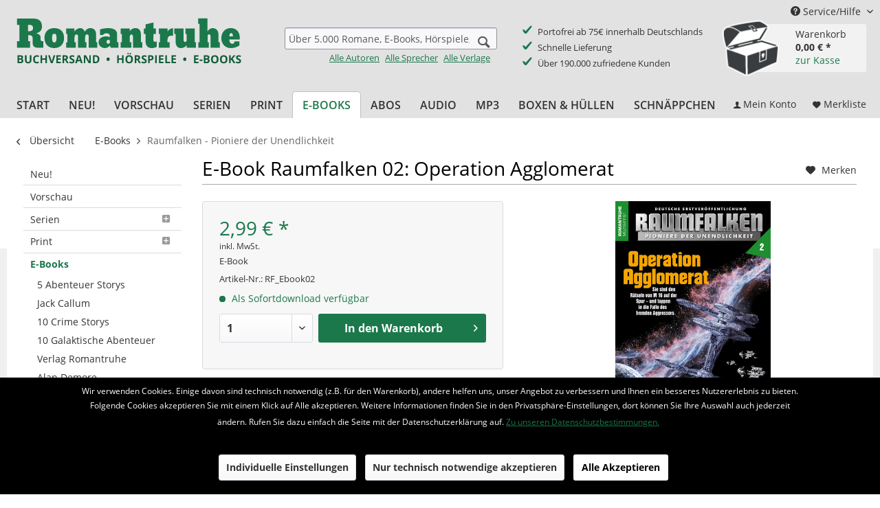

--- FILE ---
content_type: text/html; charset=UTF-8
request_url: https://www.romantruhe.de/e-books/raumfalken-pioniere-der-unendlichkeit/e-book-raumfalken-02-operation-agglomerat-4303
body_size: 18018
content:
<!DOCTYPE html> <html class="no-js" lang="de" itemscope="itemscope" itemtype="http://schema.org/WebPage"> <head> <meta charset="utf-8"> <meta name="author" content="Romantruhe Buchversand" /> <meta name="robots" content="index,follow" /> <meta name="revisit-after" content="15 days" /> <meta name="keywords" content="Sie, Missionen!, Forscher, Pioniere, Geist, Wissenschaft, unergründlichen, Tiefen, Weltalls, vorstoßen, …Begleiten, RAUMFALKEN, gefährlichen, Lassen, Präsenz, Bann, atemberaubender, Abenteuer, kosmischer, Rätsel" /> <meta name="description" content="Sie sind den Rätseln von M 16 auf der Spur – und tappen in die Falle des fremden Aggressors Sie sind die interstellare Eingreiftruppe an den Brennpun…" /> <meta property="og:type" content="product" /> <meta property="og:site_name" content="Romantruhe • Buchversand • Hörspiele • e-Books" /> <meta property="og:url" content="https://www.romantruhe.de/e-books/raumfalken-pioniere-der-unendlichkeit/e-book-raumfalken-02-operation-agglomerat-4303" /> <meta property="og:title" content="E-Book Raumfalken 02: Operation Agglomerat" /> <meta property="og:description" content="Sie sind den Rätseln von M 16 auf der Spur – und tappen in die Falle des fremden Aggressors Sie sind die interstellare Eingreiftruppe an den…" /> <meta property="og:image" content="https://www.romantruhe.de/media/image/8a/20/83/RF_E-Titel_25d4d121492402.jpg" /> <meta property="product:brand" content="Romantruhe" /> <meta property="product:price" content="2,99" /> <meta property="product:product_link" content="https://www.romantruhe.de/e-books/raumfalken-pioniere-der-unendlichkeit/e-book-raumfalken-02-operation-agglomerat-4303" /> <meta name="twitter:card" content="product" /> <meta name="twitter:site" content="Romantruhe • Buchversand • Hörspiele • e-Books" /> <meta name="twitter:title" content="E-Book Raumfalken 02: Operation Agglomerat" /> <meta name="twitter:description" content="Sie sind den Rätseln von M 16 auf der Spur – und tappen in die Falle des fremden Aggressors Sie sind die interstellare Eingreiftruppe an den…" /> <meta name="twitter:image" content="https://www.romantruhe.de/media/image/8a/20/83/RF_E-Titel_25d4d121492402.jpg" /> <meta itemprop="copyrightHolder" content="Romantruhe • Buchversand • Hörspiele • e-Books" /> <meta itemprop="copyrightYear" content="2020" /> <meta itemprop="isFamilyFriendly" content="True" /> <meta itemprop="image" content="https://www.romantruhe.de/media/image/2c/48/bb/romantruhe-buchversand.png" /> <meta name="viewport" content="width=device-width, initial-scale=1.0"> <meta name="mobile-web-app-capable" content="yes"> <meta name="apple-mobile-web-app-title" content="Romantruhe • Buchversand • Hörspiele • e-Books"> <meta name="apple-mobile-web-app-capable" content="yes"> <meta name="apple-mobile-web-app-status-bar-style" content="default"> <link rel="apple-touch-icon-precomposed" href="https://www.romantruhe.de/media/image/e6/4c/84/apple-touch-icon.png"> <link rel="shortcut icon" href="https://www.romantruhe.de/media/unknown/d9/0c/f4/favicon.ico"> <meta name="msapplication-navbutton-color" content="#1b784b" /> <meta name="application-name" content="Romantruhe • Buchversand • Hörspiele • e-Books" /> <meta name="msapplication-starturl" content="https://www.romantruhe.de/" /> <meta name="msapplication-window" content="width=1024;height=768" /> <meta name="msapplication-TileImage" content="https://www.romantruhe.de/media/image/c2/f4/33/windows-icon.png"> <meta name="msapplication-TileColor" content="#1b784b"> <meta name="theme-color" content="#1b784b" /> <link rel="canonical" href="https://www.romantruhe.de/e-books/raumfalken-pioniere-der-unendlichkeit/e-book-raumfalken-02-operation-agglomerat-4303" /> <title itemprop="name"> E-Book Raumfalken 02: Operation Agglomerat | Raumfalken - Pioniere der Unendlichkeit | E-Books | Romantruhe • Buchversand • Hörspiele • e-Books</title> <link href="/web/cache/1690195444_d2148247d5ae68b3444eda8a400267ea.css" media="all" rel="stylesheet" type="text/css" /> <link type="text/css" rel="stylesheet" href="/themes/Frontend/Romantruhe/frontend/_public/romantruhe.css"> <script src="/themes/Frontend/Responsive/frontend/_public/src/js/vendors/modernizr/modernizr.custom.35977.js"></script> <script>
var mndCookieExpireDays = '31';
var mndCookieGACode = '';
var mndCookieGAOptIn = 'true';
var mndCookieShowPrivacySettingsLink = 'true';
var mndCookieShowPrivacySettingsLinkText = 'Individuelle Einstellungen';
var mndCookiePixelInstalled = '';
var mndCookieVersion = '1';
var mndCookiePrivacyLink = 'https://www.romantruhe.de/datenschutzerklaerung';
var mndCookieImprintLink = '/impressum';
var mndCookieReloadPage = 'false';
var mndCookieReloadAddUtm = 'false';
var mndCookieCustomTrackingCookiesJSON = JSON.parse(JSON.stringify([]));
var mndCookieHideCloseButton = 'true';
var mndIsSecureShop = true;
// Simple function to read cookies
function mndGetTrackingCookie(name) {
var nameEQ = name + "=";
var ca = document.cookie.split(';');
for(var i=0;i < ca.length;i++) {
var c = ca[i];
while (c.charAt(0)==' ') c = c.substring(1,c.length);
if (c.indexOf(nameEQ) == 0) return c.substring(nameEQ.length,c.length);
}
return null;
}
// Custom JS function from plugin config
var mndCustomJs = function() {
}
// Set GA cookie and window attribute
if (mndCookieGACode !== '') {
var mndCookieGACodeArray = mndCookieGACode.split(',');
if(mndCookieGAOptIn === 'true' && mndGetTrackingCookie('mnd-ga-opted-in') !== 'true') {
mndCookieGACodeArray.forEach(function(el, index, array){
var gaProperty = mndCookieGACodeArray[index];
var disableStr = 'ga-disable-' + gaProperty;
if (mndIsSecureShop !== undefined && mndIsSecureShop === true) {
document.cookie = disableStr + '=true; expires=Thu, 31 Dec 2118 23:59:59 UTC; path=/; secure';
} else {
document.cookie = disableStr + '=true; expires=Thu, 31 Dec 2118 23:59:59 UTC; path=/;';
}
window[disableStr] = true;
});
} else {
mndCookieGACodeArray.forEach(function(el, index, array){
var gaProperty = mndCookieGACodeArray[index];
var disableStr = 'ga-disable-' + gaProperty;
if (mndGetTrackingCookie(disableStr) === 'true') {
window[disableStr] = true;
}
});
}
}
// Set data layer attributes
window.dataLayer = window.dataLayer || [];
// Check custom tracking codes and set data layers
for(var i = 0; i < mndCookieCustomTrackingCookiesJSON.length; i++) {
var obj = mndCookieCustomTrackingCookiesJSON[i];
if(obj.Name != '' && obj.Cookie != '') {
if(obj.Setting === 'Opt-In' && mndGetTrackingCookie(obj.Cookie) !== 'true') {
if (mndIsSecureShop !== undefined && mndIsSecureShop === true) {
document.cookie = obj.Cookie+'=false; expires=Thu, 31 Dec 2118 23:59:59 UTC; path=/; secure';
} else {
document.cookie = obj.Cookie+'=false; expires=Thu, 31 Dec 2118 23:59:59 UTC; path=/;';
}
}
if(obj.Setting === 'Opt-Out' && mndGetTrackingCookie(obj.Cookie) != 'false') {
if (mndIsSecureShop !== undefined && mndIsSecureShop === true) {
document.cookie = obj.Cookie+'=true; expires=Thu, 31 Dec 2118 23:59:59 UTC; path=/; secure';
} else {
document.cookie = obj.Cookie+'=true; expires=Thu, 31 Dec 2118 23:59:59 UTC; path=/;';
}
}
}
if(obj.Cookie != '') {
var layerName = obj.Cookie;
arr = [];
if(mndGetTrackingCookie(obj.Cookie) === 'true') {
arr[layerName] = 'active';
window.dataLayer.push(arr);
} else {
arr[layerName] = 'inactive';
window.dataLayer.push(arr);
}
}
}
</script> </head> <body class="is--ctl-detail is--act-index" > <div class="page-wrap"> <noscript class="noscript-main"> <div class="alert is--warning"> <div class="alert--icon"> <i class="icon--element icon--warning"></i> </div> <div class="alert--content"> Um Romantruhe&#x20;&#x2022;&#x20;Buchversand&#x20;&#x2022;&#x20;H&#xF6;rspiele&#x20;&#x2022;&#x20;e-Books in vollem Umfang nutzen zu k&ouml;nnen, empfehlen wir Ihnen Javascript in Ihrem Browser zu aktiveren. </div> </div> </noscript> <header class="header-main"> <div class="top-bar"> <div class="container block-group"> <nav class="top-bar--navigation block" role="menubar"> <li class="navigation--entry entry--account" role="menuitem"> <a href="https://www.romantruhe.de/account" title="Mein Konto" class="btn entry--link account--link btn--main-navigation"> <i class="icon--account"></i> <span class="account--display"> Mein Konto </span> </a> </li> <li class="navigation--entry entry--notepad" role="menuitem"> <a href="https://www.romantruhe.de/note" title="Merkzettel" class="btn btn--main-navigation"> <i class="icon--heart"></i> <span class="notes--display"> Merkliste </span> </a> </li> <li class="navigation--entry entry--cart" role="menuitem"> <a class="btn is--icon-left cart--link" href="https://www.romantruhe.de/checkout/cart" title="Warenkorb"> <span class="cart--display"> Warenkorb </span> <span class="badge is--primary is--minimal cart--quantity is--hidden">0</span> <i class="icon--basket"></i> <span class="cart--amount"> 0,00&nbsp;&euro; * </span> </a> <div class="ajax-loader">&nbsp;</div> <div class="shopnavigation-warenkorb-container"> <div class="warenkorb-container-schatztruhe"> <span class="badge is--primary is--minimal cart--quantity romantruhe--quantity is--hidden">0</span> </div> <div class="shopnavigation-warenkorb-textwrapper"> <span class="shopnavigation-warenkorb-text shopnavigation-warenkorb-text--warenkorb">Warenkorb</span> <span class="shopnavigation-warenkorb-text shopnavigation-warenkorb-text--ammount schatztruhe-betrag">0,00&nbsp;&euro; *</span><br /> <a href="https://www.romantruhe.de/checkout/cart" class="shopnavigation-warenkorb-text shopnavigation-warenkorb-text--checkout_link">zur Kasse</a> </div> </div> <div class="ajax-loader">&nbsp;</div> </li> <div class="navigation--entry entry--service has--drop-down" role="menuitem" aria-haspopup="true" data-drop-down-menu="true"> <i class="icon--service"></i> Service/Hilfe <ul class="service--list is--rounded" role="menu"> <li class="service--entry" role="menuitem"> <a class="service--link" href="https://www.romantruhe.de/versand-zahlung" title="Versand &amp; Zahlung" > Versand & Zahlung </a> </li> <li class="service--entry" role="menuitem"> <a class="service--link" href="https://www.romantruhe.de/b-adressaenderung-abo/b" title="Adressänderung für ABO" > Adressänderung für ABO </a> </li> <li class="service--entry" role="menuitem"> <a class="service--link" href="https://www.romantruhe.de/widerrufsrecht" title="Widerrufsrecht" > Widerrufsrecht </a> </li> <li class="service--entry" role="menuitem"> <a class="service--link" href="https://www.romantruhe.de/agb" title="AGB" > AGB </a> </li> <li class="service--entry" role="menuitem"> <a class="service--link" href="https://www.romantruhe.de/datenschutzerklaerung" title="Datenschutzerklärung" > Datenschutzerklärung </a> </li> <li class="service--entry" role="menuitem"> <a class="service--link" href="https://www.romantruhe.de/kontakt" title="Kontakt" target="_self"> Kontakt </a> </li> <li class="service--entry" role="menuitem"> <a class="service--link" href="https://www.romantruhe.de/impressum" title="Impressum" > Impressum </a> </li> <li class="service--entry" role="menuitem"> <a class="service--link" href="https://www.romantruhe.de/newsletter" title="Newsletter" > Newsletter </a> </li> <li class="service--entry" role="menuitem"> <a class="service--link" href="https://www.romantruhe.de/geschenkgutschein-zum-ausdrucken" title="Geschenkgutschein zum ausdrucken" > Geschenkgutschein zum ausdrucken </a> </li> </ul> </div> </nav> </div> </div> <div class="container header--navigation"> <div class="logo-main block-group" role="banner"> <div class="logo--shop block"> <a class="logo--link" href="https://www.romantruhe.de/" title="Romantruhe • Buchversand • Hörspiele • e-Books - zur Startseite wechseln"> <picture> <source srcset="https://www.romantruhe.de/media/image/2c/48/bb/romantruhe-buchversand.png" media="(min-width: 78.75em)"> <source srcset="https://www.romantruhe.de/media/image/2c/48/bb/romantruhe-buchversand.png" media="(min-width: 64em)"> <source srcset="https://www.romantruhe.de/media/image/2c/48/bb/romantruhe-buchversand.png" media="(min-width: 48em)"> <img srcset="https://www.romantruhe.de/media/image/2c/48/bb/romantruhe-buchversand.png" alt="Romantruhe • Buchversand • Hörspiele • e-Books - zur Startseite wechseln" /> </picture> </a> </div> </div> <nav class="shop--navigation block-group"> <ul class="navigation--list block-group" role="menubar"> <li class="navigation--entry entry--menu-left" role="menuitem"> <a class="entry--link entry--trigger btn is--icon-left" href="#offcanvas--left" data-offcanvas="true" data-offCanvasSelector=".sidebar-main"> <i class="icon--menu"></i> Menü </a> </li> <li class="navigation--entry entry--search" role="menuitem" data-search="true" aria-haspopup="true"> <a class="btn entry--link entry--trigger" href="#show-hide--search" title="Suche anzeigen / schließen"> <i class="icon--search"></i> <span class="search--display">Suchen</span> </a> <form action="/search" method="get" class="main-search--form"> <input type="search" name="sSearch" class="main-search--field" autocomplete="off" autocapitalize="off" placeholder="Über 5.000 Romane, E-Books, Hörspiele, MP3s ..." maxlength="30" /> <button type="submit" class="main-search--button"> <i class="icon--search"></i> <span class="main-search--text">Suchen</span> </button> <div class="form--ajax-loader">&nbsp;</div> </form> <div class="main-search--links"> <a href="https://www.romantruhe.de/alle-autoren/" class="main-search--link-alle link-inverted">Alle Autoren</a> <a href="https://www.romantruhe.de/alle-sprecher/" class="main-search--link-alle link-inverted">Alle Sprecher</a> <a href="https://www.romantruhe.de/alle-verlage/" class="main-search--link-alle link-inverted">Alle Verlage</a> </div> <div class="main-search--results"></div> </li> <li class="shop-features"> <div> <ul> <li>Portofrei ab 75€ innerhalb Deutschlands</li> <li>Schnelle Lieferung</li> <li>Über 190.000 zufriedene Kunden</li> </ul> </div> </li> <li class="navigation--entry entry--account" role="menuitem"> <a href="https://www.romantruhe.de/account" title="Mein Konto" class="btn entry--link account--link btn--main-navigation"> <i class="icon--account"></i> <span class="account--display"> Mein Konto </span> </a> </li> <li class="navigation--entry entry--notepad" role="menuitem"> <a href="https://www.romantruhe.de/note" title="Merkzettel" class="btn btn--main-navigation"> <i class="icon--heart"></i> <span class="notes--display"> Merkliste </span> </a> </li> <li class="navigation--entry entry--cart" role="menuitem"> <a class="btn is--icon-left cart--link" href="https://www.romantruhe.de/checkout/cart" title="Warenkorb"> <span class="cart--display"> Warenkorb </span> <span class="badge is--primary is--minimal cart--quantity is--hidden">0</span> <i class="icon--basket"></i> <span class="cart--amount"> 0,00&nbsp;&euro; * </span> </a> <div class="ajax-loader">&nbsp;</div> <div class="shopnavigation-warenkorb-container"> <div class="warenkorb-container-schatztruhe"> <span class="badge is--primary is--minimal cart--quantity romantruhe--quantity is--hidden">0</span> </div> <div class="shopnavigation-warenkorb-textwrapper"> <span class="shopnavigation-warenkorb-text shopnavigation-warenkorb-text--warenkorb">Warenkorb</span> <span class="shopnavigation-warenkorb-text shopnavigation-warenkorb-text--ammount schatztruhe-betrag">0,00&nbsp;&euro; *</span><br /> <a href="https://www.romantruhe.de/checkout/cart" class="shopnavigation-warenkorb-text shopnavigation-warenkorb-text--checkout_link">zur Kasse</a> </div> </div> <div class="ajax-loader">&nbsp;</div> </li> </ul> </nav> <div class="container--ajax-cart" data-collapse-cart="true"></div> </div> </header> <nav class="navigation-main"> <div class="container" data-menu-scroller="true" data-listSelector=".navigation--list.container" data-viewPortSelector=".navigation--list-wrapper"> <div class="navigation--list-wrapper"> <ul class="navigation--list container" role="menubar" itemscope="itemscope" itemtype="http://schema.org/SiteNavigationElement"> <li class="navigation--entry is--home" role="menuitem"><a class="navigation--link is--first" href="https://www.romantruhe.de/" title="Start" itemprop="url"><span itemprop="name">Start</span></a></li><li class="navigation--entry" role="menuitem"><a class="navigation--link" href="https://www.romantruhe.de/neu/" title="Neu!" itemprop="url"><span itemprop="name">Neu!</span></a></li><li class="navigation--entry" role="menuitem"><a class="navigation--link" href="https://www.romantruhe.de/vorschau/" title="Vorschau" itemprop="url"><span itemprop="name">Vorschau</span></a></li><li class="navigation--entry" role="menuitem"><a class="navigation--link" href="https://www.romantruhe.de/serien/" title="Serien" itemprop="url"><span itemprop="name">Serien</span></a></li><li class="navigation--entry" role="menuitem"><a class="navigation--link" href="https://www.romantruhe.de/print/" title="Print" itemprop="url"><span itemprop="name">Print</span></a></li><li class="navigation--entry is--active" role="menuitem"><a class="navigation--link is--active" href="https://www.romantruhe.de/e-books/" title="E-Books" itemprop="url"><span itemprop="name">E-Books</span></a></li><li class="navigation--entry" role="menuitem"><a class="navigation--link" href="https://www.romantruhe.de/abos/" title="Abos" itemprop="url"><span itemprop="name">Abos</span></a></li><li class="navigation--entry" role="menuitem"><a class="navigation--link" href="https://www.romantruhe.de/audio/" title="Audio" itemprop="url"><span itemprop="name">Audio</span></a></li><li class="navigation--entry" role="menuitem"><a class="navigation--link" href="https://www.romantruhe.de/mp3/" title="MP3" itemprop="url"><span itemprop="name">MP3</span></a></li><li class="navigation--entry" role="menuitem"><a class="navigation--link" href="https://www.romantruhe.de/boxen-huellen/" title="Boxen & Hüllen" itemprop="url"><span itemprop="name">Boxen & Hüllen</span></a></li><li class="navigation--entry" role="menuitem"><a class="navigation--link" href="https://www.romantruhe.de/schnaeppchen/" title="Schnäppchen" itemprop="url"><span itemprop="name">Schnäppchen</span></a></li> </ul> <div class="navigation--checkout_actions"> <li class="navigation--entry entry--account" role="menuitem"> <a href="https://www.romantruhe.de/account" title="Mein Konto" class="btn entry--link account--link btn--main-navigation"> <i class="icon--account"></i> <span class="account--display"> Mein Konto </span> </a> </li> <li class="navigation--entry entry--notepad" role="menuitem"> <a href="https://www.romantruhe.de/note" title="Merkzettel" class="btn btn--main-navigation"> <i class="icon--heart"></i> <span class="notes--display"> Merkliste </span> </a> </li> <li class="navigation--entry entry--cart" role="menuitem"> <a class="btn is--icon-left cart--link" href="https://www.romantruhe.de/checkout/cart" title="Warenkorb"> <span class="cart--display"> Warenkorb </span> <span class="badge is--primary is--minimal cart--quantity is--hidden">0</span> <i class="icon--basket"></i> <span class="cart--amount"> 0,00&nbsp;&euro; * </span> </a> <div class="ajax-loader">&nbsp;</div> <div class="shopnavigation-warenkorb-container"> <div class="warenkorb-container-schatztruhe"> <span class="badge is--primary is--minimal cart--quantity romantruhe--quantity is--hidden">0</span> </div> <div class="shopnavigation-warenkorb-textwrapper"> <span class="shopnavigation-warenkorb-text shopnavigation-warenkorb-text--warenkorb">Warenkorb</span> <span class="shopnavigation-warenkorb-text shopnavigation-warenkorb-text--ammount schatztruhe-betrag">0,00&nbsp;&euro; *</span><br /> <a href="https://www.romantruhe.de/checkout/cart" class="shopnavigation-warenkorb-text shopnavigation-warenkorb-text--checkout_link">zur Kasse</a> </div> </div> <div class="ajax-loader">&nbsp;</div> </li> </div> </div> </div> </nav> <section class="content-main container block-group"> <nav class="content--breadcrumb block"> <a class="breadcrumb--button breadcrumb--link" href="https://www.romantruhe.de/e-books/raumfalken-pioniere-der-unendlichkeit/" title="Übersicht"> <i class="icon--arrow-left"></i> <span class="breadcrumb--title">Übersicht</span> </a> <ul class="breadcrumb--list" role="menu" itemscope itemtype="http://schema.org/BreadcrumbList"> <li role="menuitem" class="breadcrumb--entry" itemprop="itemListElement" itemscope itemtype="http://schema.org/ListItem"> <a class="breadcrumb--link" href="https://www.romantruhe.de/e-books/" title="E-Books" itemprop="item"> <link itemprop="url" href="https://www.romantruhe.de/e-books/" /> <span class="breadcrumb--title" itemprop="name">E-Books</span> </a> <meta itemprop="position" content="0" /> </li> <li role="none" class="breadcrumb--separator"> <i class="icon--arrow-right"></i> </li> <li role="menuitem" class="breadcrumb--entry is--active" itemprop="itemListElement" itemscope itemtype="http://schema.org/ListItem"> <a class="breadcrumb--link" href="https://www.romantruhe.de/e-books/raumfalken-pioniere-der-unendlichkeit/" title="Raumfalken - Pioniere der Unendlichkeit" itemprop="item"> <link itemprop="url" href="https://www.romantruhe.de/e-books/raumfalken-pioniere-der-unendlichkeit/" /> <span class="breadcrumb--title" itemprop="name">Raumfalken - Pioniere der Unendlichkeit</span> </a> <meta itemprop="position" content="1" /> </li> </ul> </nav> <nav class="product--navigation"> <a href="#" class="navigation--link link--prev"> <div class="link--prev-button"> <span class="link--prev-inner">Zurück</span> </div> <div class="image--wrapper"> <div class="image--container"></div> </div> </a> <a href="#" class="navigation--link link--next"> <div class="link--next-button"> <span class="link--next-inner">Vor</span> </div> <div class="image--wrapper"> <div class="image--container"></div> </div> </a> </nav> <div class="content-main--inner"> <div id='cookie-consent' class='off-canvas is--left' data-cookie-consent-manager='true'> <div class='cookie-consent--header cookie-consent--close'> Cookie-Einstellungen <i class="icon--arrow-right"></i> </div> <div class='cookie-consent--description'> Diese Website benutzt Cookies, die für den technischen Betrieb der Website erforderlich sind und stets gesetzt werden. Andere Cookies, die den Komfort bei Benutzung dieser Website erhöhen, der Direktwerbung dienen oder die Interaktion mit anderen Websites und sozialen Netzwerken vereinfachen sollen, werden nur mit Ihrer Zustimmung gesetzt. </div> </div> <aside class="sidebar-main off-canvas"> <div class="navigation--smartphone"> <ul class="navigation--list "> <li class="navigation--entry entry--close-off-canvas"> <a href="#close-categories-menu" title="Menü schließen" class="navigation--link"> Menü schließen <i class="icon--arrow-right"></i> </a> </li> </ul> <div class="mobile--switches"> </div> </div> <div class="sidebar--categories-wrapper" data-subcategory-nav="true" data-mainCategoryId="3" data-categoryId="1345" data-fetchUrl="/widgets/listing/getCategory/categoryId/1345"> <div class="categories--headline navigation--headline"> Kategorien </div> <div class="sidebar--categories-navigation"> <ul class="sidebar--navigation categories--navigation navigation--list is--drop-down is--level0 is--rounded" role="menu"> <li class="navigation--entry" role="menuitem"> <a class="navigation--link" href="https://www.romantruhe.de/neu/" data-category-id="5" data-fetchUrl="/widgets/listing/getCategory/categoryId/5" title="Neu!"> Neu! </a> </li> <li class="navigation--entry" role="menuitem"> <a class="navigation--link" href="https://www.romantruhe.de/vorschau/" data-category-id="6" data-fetchUrl="/widgets/listing/getCategory/categoryId/6" title="Vorschau"> Vorschau </a> </li> <li class="navigation--entry has--sub-children" role="menuitem"> <a class="navigation--link link--go-forward" href="https://www.romantruhe.de/serien/" data-category-id="7" data-fetchUrl="/widgets/listing/getCategory/categoryId/7" title="Serien"> Serien <span class="is--icon-right"> <i class="icon--arrow-right"></i> </span> </a> </li> <li class="navigation--entry has--sub-children" role="menuitem"> <a class="navigation--link link--go-forward" href="https://www.romantruhe.de/print/" data-category-id="13" data-fetchUrl="/widgets/listing/getCategory/categoryId/13" title="Print"> Print <span class="is--icon-right"> <i class="icon--arrow-right"></i> </span> </a> </li> <li class="navigation--entry is--active has--sub-categories has--sub-children" role="menuitem"> <a class="navigation--link is--active has--sub-categories link--go-forward" href="https://www.romantruhe.de/e-books/" data-category-id="14" data-fetchUrl="/widgets/listing/getCategory/categoryId/14" title="E-Books"> E-Books </a> <ul class="sidebar--navigation categories--navigation navigation--list is--level1 is--rounded" role="menu"> <li class="navigation--entry" role="menuitem"> <a class="navigation--link" href="https://www.romantruhe.de/e-books/5-abenteuer-storys/" data-category-id="2904" data-fetchUrl="/widgets/listing/getCategory/categoryId/2904" title="5 Abenteuer Storys"> 5 Abenteuer Storys </a> </li> <li class="navigation--entry" role="menuitem"> <a class="navigation--link" href="https://www.romantruhe.de/e-books/jack-callum/" data-category-id="2954" data-fetchUrl="/widgets/listing/getCategory/categoryId/2954" title="Jack Callum"> Jack Callum </a> </li> <li class="navigation--entry" role="menuitem"> <a class="navigation--link" href="https://www.romantruhe.de/e-books/10-crime-storys/" data-category-id="2903" data-fetchUrl="/widgets/listing/getCategory/categoryId/2903" title="10 Crime Storys"> 10 Crime Storys </a> </li> <li class="navigation--entry" role="menuitem"> <a class="navigation--link" href="https://www.romantruhe.de/e-books/10-galaktische-abenteuer/" data-category-id="2902" data-fetchUrl="/widgets/listing/getCategory/categoryId/2902" title="10 Galaktische Abenteuer"> 10 Galaktische Abenteuer </a> </li> <li class="navigation--entry" role="menuitem"> <a class="navigation--link" href="https://www.romantruhe.de/e-books/verlag-romantruhe/" data-category-id="2728" data-fetchUrl="/widgets/listing/getCategory/categoryId/2728" title="Verlag Romantruhe"> Verlag Romantruhe </a> </li> <li class="navigation--entry" role="menuitem"> <a class="navigation--link" href="https://www.romantruhe.de/e-books/alan-demore/" data-category-id="1356" data-fetchUrl="/widgets/listing/getCategory/categoryId/1356" title="Alan Demore"> Alan Demore </a> </li> <li class="navigation--entry" role="menuitem"> <a class="navigation--link" href="https://www.romantruhe.de/e-books/christoph-schwarz-detektiv-des-uebersinnlichen/" data-category-id="1342" data-fetchUrl="/widgets/listing/getCategory/categoryId/1342" title="Christoph Schwarz - Detektiv des Übersinnlichen"> Christoph Schwarz - Detektiv des Übersinnlichen </a> </li> <li class="navigation--entry" role="menuitem"> <a class="navigation--link" href="https://www.romantruhe.de/e-books/die-corsarin/" data-category-id="1357" data-fetchUrl="/widgets/listing/getCategory/categoryId/1357" title="Die Corsarin"> Die Corsarin </a> </li> <li class="navigation--entry" role="menuitem"> <a class="navigation--link" href="https://www.romantruhe.de/e-books/die-schatzjaegerin/" data-category-id="1344" data-fetchUrl="/widgets/listing/getCategory/categoryId/1344" title="Die Schatzjägerin"> Die Schatzjägerin </a> </li> <li class="navigation--entry" role="menuitem"> <a class="navigation--link" href="https://www.romantruhe.de/e-books/die-weltraumjaegerin/" data-category-id="1355" data-fetchUrl="/widgets/listing/getCategory/categoryId/1355" title="Die Weltraumjägerin"> Die Weltraumjägerin </a> </li> <li class="navigation--entry" role="menuitem"> <a class="navigation--link" href="https://www.romantruhe.de/e-books/dr.-alice/" data-category-id="2873" data-fetchUrl="/widgets/listing/getCategory/categoryId/2873" title="Dr. Alice"> Dr. Alice </a> </li> <li class="navigation--entry" role="menuitem"> <a class="navigation--link" href="https://www.romantruhe.de/e-books/dr.-morton/" data-category-id="2231" data-fetchUrl="/widgets/listing/getCategory/categoryId/2231" title="Dr. Morton"> Dr. Morton </a> </li> <li class="navigation--entry" role="menuitem"> <a class="navigation--link" href="https://www.romantruhe.de/e-books/dunkelwelt-der-anderen/" data-category-id="2024" data-fetchUrl="/widgets/listing/getCategory/categoryId/2024" title="Dunkelwelt der Anderen"> Dunkelwelt der Anderen </a> </li> <li class="navigation--entry" role="menuitem"> <a class="navigation--link" href="https://www.romantruhe.de/e-books/edition-frankenstein/" data-category-id="2292" data-fetchUrl="/widgets/listing/getCategory/categoryId/2292" title="Edition Frankenstein"> Edition Frankenstein </a> </li> <li class="navigation--entry" role="menuitem"> <a class="navigation--link" href="https://www.romantruhe.de/e-books/geister-schocker/" data-category-id="1341" data-fetchUrl="/widgets/listing/getCategory/categoryId/1341" title="Geister-Schocker"> Geister-Schocker </a> </li> <li class="navigation--entry" role="menuitem"> <a class="navigation--link" href="https://www.romantruhe.de/e-books/genevier/" data-category-id="1358" data-fetchUrl="/widgets/listing/getCategory/categoryId/1358" title="Genevier"> Genevier </a> </li> <li class="navigation--entry" role="menuitem"> <a class="navigation--link" href="https://www.romantruhe.de/e-books/hochzeit-auf-der-konradsburg/" data-category-id="2806" data-fetchUrl="/widgets/listing/getCategory/categoryId/2806" title="Hochzeit auf der Konradsburg"> Hochzeit auf der Konradsburg </a> </li> <li class="navigation--entry" role="menuitem"> <a class="navigation--link" href="https://www.romantruhe.de/e-books/hofmann-sf-klassiker/" data-category-id="1347" data-fetchUrl="/widgets/listing/getCategory/categoryId/1347" title="Hofmann SF-Klassiker"> Hofmann SF-Klassiker </a> </li> <li class="navigation--entry" role="menuitem"> <a class="navigation--link" href="https://www.romantruhe.de/e-books/lex-galactica/" data-category-id="1348" data-fetchUrl="/widgets/listing/getCategory/categoryId/1348" title="Lex Galactica"> Lex Galactica </a> </li> <li class="navigation--entry is--active" role="menuitem"> <a class="navigation--link is--active" href="https://www.romantruhe.de/e-books/raumfalken-pioniere-der-unendlichkeit/" data-category-id="1345" data-fetchUrl="/widgets/listing/getCategory/categoryId/1345" title="Raumfalken - Pioniere der Unendlichkeit"> Raumfalken - Pioniere der Unendlichkeit </a> </li> <li class="navigation--entry" role="menuitem"> <a class="navigation--link" href="https://www.romantruhe.de/e-books/residenz-abendgold/" data-category-id="2568" data-fetchUrl="/widgets/listing/getCategory/categoryId/2568" title="Residenz Abendgold"> Residenz Abendgold </a> </li> <li class="navigation--entry" role="menuitem"> <a class="navigation--link" href="https://www.romantruhe.de/e-books/rick-masters/" data-category-id="1350" data-fetchUrl="/widgets/listing/getCategory/categoryId/1350" title="Rick Masters"> Rick Masters </a> </li> <li class="navigation--entry" role="menuitem"> <a class="navigation--link" href="https://www.romantruhe.de/e-books/romantruhe-sf/" data-category-id="2357" data-fetchUrl="/widgets/listing/getCategory/categoryId/2357" title="Romantruhe-SF"> Romantruhe-SF </a> </li> <li class="navigation--entry" role="menuitem"> <a class="navigation--link" href="https://www.romantruhe.de/e-books/sheila-cargador/" data-category-id="1359" data-fetchUrl="/widgets/listing/getCategory/categoryId/1359" title="Sheila Cargador"> Sheila Cargador </a> </li> <li class="navigation--entry" role="menuitem"> <a class="navigation--link" href="https://www.romantruhe.de/e-books/sherlock-holmes/" data-category-id="1343" data-fetchUrl="/widgets/listing/getCategory/categoryId/1343" title="Sherlock Holmes"> Sherlock Holmes </a> </li> <li class="navigation--entry" role="menuitem"> <a class="navigation--link" href="https://www.romantruhe.de/e-books/sternenglanz/" data-category-id="1351" data-fetchUrl="/widgets/listing/getCategory/categoryId/1351" title="Sternenglanz"> Sternenglanz </a> </li> <li class="navigation--entry" role="menuitem"> <a class="navigation--link" href="https://www.romantruhe.de/e-books/sternentiger/" data-category-id="1352" data-fetchUrl="/widgets/listing/getCategory/categoryId/1352" title="Sternentiger"> Sternentiger </a> </li> <li class="navigation--entry" role="menuitem"> <a class="navigation--link" href="https://www.romantruhe.de/e-books/vampir-gothic/" data-category-id="1354" data-fetchUrl="/widgets/listing/getCategory/categoryId/1354" title="Vampir Gothic"> Vampir Gothic </a> </li> <li class="navigation--entry" role="menuitem"> <a class="navigation--link" href="https://www.romantruhe.de/e-books/weltenbrand/" data-category-id="2460" data-fetchUrl="/widgets/listing/getCategory/categoryId/2460" title="Weltenbrand"> Weltenbrand </a> </li> </ul> </li> <li class="navigation--entry has--sub-children" role="menuitem"> <a class="navigation--link link--go-forward" href="https://www.romantruhe.de/abos/" data-category-id="16" data-fetchUrl="/widgets/listing/getCategory/categoryId/16" title="Abos"> Abos <span class="is--icon-right"> <i class="icon--arrow-right"></i> </span> </a> </li> <li class="navigation--entry has--sub-children" role="menuitem"> <a class="navigation--link link--go-forward" href="https://www.romantruhe.de/audio/" data-category-id="15" data-fetchUrl="/widgets/listing/getCategory/categoryId/15" title="Audio"> Audio <span class="is--icon-right"> <i class="icon--arrow-right"></i> </span> </a> </li> <li class="navigation--entry has--sub-children" role="menuitem"> <a class="navigation--link link--go-forward" href="https://www.romantruhe.de/mp3/" data-category-id="1910" data-fetchUrl="/widgets/listing/getCategory/categoryId/1910" title="MP3"> MP3 <span class="is--icon-right"> <i class="icon--arrow-right"></i> </span> </a> </li> <li class="navigation--entry has--sub-children" role="menuitem"> <a class="navigation--link link--go-forward" href="https://www.romantruhe.de/boxen-huellen/" data-category-id="17" data-fetchUrl="/widgets/listing/getCategory/categoryId/17" title="Boxen &amp; Hüllen"> Boxen & Hüllen <span class="is--icon-right"> <i class="icon--arrow-right"></i> </span> </a> </li> <li class="navigation--entry has--sub-children" role="menuitem"> <a class="navigation--link link--go-forward" href="https://www.romantruhe.de/schnaeppchen/" data-category-id="900" data-fetchUrl="/widgets/listing/getCategory/categoryId/900" title="Schnäppchen"> Schnäppchen <span class="is--icon-right"> <i class="icon--arrow-right"></i> </span> </a> </li> <li class="navigation--entry has--sub-children" role="menuitem"> <a class="navigation--link link--go-forward" href="https://www.romantruhe.de/alle-autoren/" data-category-id="901" data-fetchUrl="/widgets/listing/getCategory/categoryId/901" title="Alle Autoren"> Alle Autoren <span class="is--icon-right"> <i class="icon--arrow-right"></i> </span> </a> </li> <li class="navigation--entry has--sub-children" role="menuitem"> <a class="navigation--link link--go-forward" href="https://www.romantruhe.de/alle-sprecher/" data-category-id="902" data-fetchUrl="/widgets/listing/getCategory/categoryId/902" title="Alle Sprecher"> Alle Sprecher <span class="is--icon-right"> <i class="icon--arrow-right"></i> </span> </a> </li> <li class="navigation--entry has--sub-children" role="menuitem"> <a class="navigation--link link--go-forward" href="https://www.romantruhe.de/alle-verlage/" data-category-id="1625" data-fetchUrl="/widgets/listing/getCategory/categoryId/1625" title="Alle Verlage"> Alle Verlage <span class="is--icon-right"> <i class="icon--arrow-right"></i> </span> </a> </li> </ul> </div> </div> </aside> <div class="content--wrapper"> <div class="content product--details" itemscope itemtype="http://schema.org/Product" data-product-navigation="/widgets/listing/productNavigation" data-category-id="1345" data-main-ordernumber="RF_Ebook02" data-ajax-wishlist="true" data-compare-ajax="true"> <header class="product--header"> <div class="product--info"> <nav class="product--actions"> <a href="https://www.romantruhe.de/note/add/ordernumber/RF_Ebook02" class="action--link link--notepad" rel="nofollow" title="Auf den Merkzettel" data-ajaxUrl="https://www.romantruhe.de/note/ajaxAdd/ordernumber/RF_Ebook02" data-text="Gemerkt"> <i class="icon--heart"></i> <span class="action--text">Merken</span> </a> </nav> <h1 class="product--title" itemprop="name"> E-Book Raumfalken 02: Operation Agglomerat </h1> </div> </header> <div class="product--detail-upper block-group"> <div class="product--image-container image-slider" data-image-slider="true" data-image-gallery="true" data-maxZoom="0" data-thumbnails=".image--thumbnails" > <div class="image-slider--container no--thumbnails"> <div class="image-slider--slide"> <div class="image--box image-slider--item"> <span class="image--element" data-img-large="https://www.romantruhe.de/media/image/b3/1e/94/RF_E-Titel_25d4d121492402_1280x1280.jpg" data-img-small="https://www.romantruhe.de/media/image/dd/76/56/RF_E-Titel_25d4d121492402_200x200.jpg" data-img-original="https://www.romantruhe.de/media/image/8a/20/83/RF_E-Titel_25d4d121492402.jpg" data-alt="E-Book Raumfalken 02: Operation Agglomerat"> <span class="image--media"> <img srcset="https://www.romantruhe.de/media/image/b6/8b/35/RF_E-Titel_25d4d121492402_600x600.jpg, https://www.romantruhe.de/media/image/1d/3f/7a/RF_E-Titel_25d4d121492402_600x600@2x.jpg 2x" src="https://www.romantruhe.de/media/image/b6/8b/35/RF_E-Titel_25d4d121492402_600x600.jpg" alt="E-Book Raumfalken 02: Operation Agglomerat" itemprop="image" /> </span> </span> </div> </div> </div> </div> <div class="product--buybox block"> <meta itemprop="brand" content="Romantruhe"/> <meta itemprop="releaseDate" content="2016-04-01"/> <div itemprop="offers" itemscope itemtype="http://schema.org/Offer" class="buybox--inner"> <meta itemprop="priceCurrency" content="EUR"/> <div class="product--price price--default"> <span class="price--content content--default"> <meta itemprop="price" content="2.99"> 2,99&nbsp;&euro; * </span> </div> <p class="product--tax"> inkl. MwSt. </p> <div class="product--attributes"> E-Book </div> <div class="product--ordernumber">Artikel-Nr.: <span itemprop="sku">RF_Ebook02</span></div> <div class="product--delivery"> <link itemprop="availability" href="http://schema.org/InStock" /> <p class="delivery--information"> <span class="delivery--text delivery--text-available"> <i class="delivery--status-icon delivery--status-available"></i> Als Sofortdownload verfügbar </span> </p> </div> <div class="product--configurator"> </div> <form name="sAddToBasket" method="post" action="https://www.romantruhe.de/checkout/addArticle" class="buybox--form" data-add-article="true" data-eventName="submit"> <input type="hidden" name="sActionIdentifier" value=""/> <input type="hidden" name="sAddAccessories" id="sAddAccessories" value=""/> <input type="hidden" name="sAdd" value="RF_Ebook02"/> <div class="buybox--button-container block-group"> <div class="buybox--quantity block"> <div class="select-field"> <select id="sQuantity" name="sQuantity" class="quantity--select"> <option value="1">1</option> <option value="2">2</option> <option value="3">3</option> <option value="4">4</option> <option value="5">5</option> <option value="6">6</option> <option value="7">7</option> <option value="8">8</option> <option value="9">9</option> <option value="10">10</option> <option value="11">11</option> <option value="12">12</option> <option value="13">13</option> <option value="14">14</option> <option value="15">15</option> <option value="16">16</option> <option value="17">17</option> <option value="18">18</option> <option value="19">19</option> <option value="20">20</option> <option value="21">21</option> <option value="22">22</option> <option value="23">23</option> <option value="24">24</option> <option value="25">25</option> <option value="26">26</option> <option value="27">27</option> <option value="28">28</option> <option value="29">29</option> <option value="30">30</option> <option value="31">31</option> <option value="32">32</option> <option value="33">33</option> <option value="34">34</option> <option value="35">35</option> <option value="36">36</option> <option value="37">37</option> <option value="38">38</option> <option value="39">39</option> <option value="40">40</option> <option value="41">41</option> <option value="42">42</option> <option value="43">43</option> <option value="44">44</option> <option value="45">45</option> <option value="46">46</option> <option value="47">47</option> <option value="48">48</option> <option value="49">49</option> <option value="50">50</option> <option value="51">51</option> <option value="52">52</option> <option value="53">53</option> <option value="54">54</option> <option value="55">55</option> <option value="56">56</option> <option value="57">57</option> <option value="58">58</option> <option value="59">59</option> <option value="60">60</option> <option value="61">61</option> <option value="62">62</option> <option value="63">63</option> <option value="64">64</option> <option value="65">65</option> <option value="66">66</option> <option value="67">67</option> <option value="68">68</option> <option value="69">69</option> <option value="70">70</option> <option value="71">71</option> <option value="72">72</option> <option value="73">73</option> <option value="74">74</option> <option value="75">75</option> <option value="76">76</option> <option value="77">77</option> <option value="78">78</option> <option value="79">79</option> <option value="80">80</option> <option value="81">81</option> <option value="82">82</option> <option value="83">83</option> <option value="84">84</option> <option value="85">85</option> <option value="86">86</option> <option value="87">87</option> <option value="88">88</option> <option value="89">89</option> <option value="90">90</option> <option value="91">91</option> <option value="92">92</option> <option value="93">93</option> <option value="94">94</option> <option value="95">95</option> <option value="96">96</option> <option value="97">97</option> <option value="98">98</option> <option value="99">99</option> <option value="100">100</option> </select> </div> </div> <button class="buybox--button block btn is--primary is--icon-right is--center is--large" name="In den Warenkorb"> <span class="buy-btn--cart-add">In den</span> <span class="buy-btn--cart-text">Warenkorb</span> <i class="icon--arrow-right"></i> </button> </div> </form> </div> </div> </div> <div class="buttons--off-canvas"> <a href="#" title="Menü schließen" class="close--off-canvas"> <i class="icon--arrow-left"></i> Menü schließen </a> </div> <div class="content--description"> <div class="content--title"> Produktinformationen </div> <div class="product--description" itemprop="description"> <p>Sie sind den Rätseln von M 16 auf der Spur – und tappen in die Falle des fremden Aggressors</p> <p>Sie sind die interstellare Eingreiftruppe an den Brennpunkten der Galaxis und darüber hinaus. Ihren Widerstand gegen außerirdische Eroberer, Unterdrücker und Verschwörer organisieren sie von ihrem autarken Stützpunkt auf dem Neptunmond Proteus. <br>Trotz ihrer militärischen Präsenz verstehen sie sich auch als Forscher und Pioniere, die im Geist der Wissenschaft in die unergründlichen Tiefen des Weltalls vorstoßen …<br><br>Begleiten Sie die RAUMFALKEN auf ihren gefährlichen Missionen! Lassen Sie sich in den Bann atemberaubender Abenteuer und kosmischer Rätsel ziehen, die Sie an Schauplätze jenseits aller Vorstellung führen …</p> </div> <div class="content--title"> Weiterführende Links zu </div> <ul class="content--list list--unstyled"> <li class="list--entry"> <a href="https://www.romantruhe.de/anfrage-formular?sInquiry=detail&sOrdernumber=RF_Ebook02" rel="nofollow" class="content--link link--contact" title="Fragen zum Artikel?"> <i class="icon--arrow-right"></i> Fragen zum Artikel? </a> </li> <li class="list--entry"> <a href="https://www.romantruhe.de/romantruhe/" target="_parent" class="content--link link--supplier" title="Weitere Artikel von Romantruhe"> <i class="icon--arrow-right"></i> Weitere Artikel von Romantruhe </a> </li> </ul> </div> <div class="tab-menu--cross-selling"> <div class="tab--navigation"> <a href="#content--similar-products" title="Ähnliche Artikel" class="tab--link">Ähnliche Artikel</a> <a href="#content--also-bought" title="Kunden kauften auch" class="tab--link">Kunden kauften auch</a> <a href="#content--customer-viewed" title="Kunden haben sich ebenfalls angesehen" class="tab--link">Kunden haben sich ebenfalls angesehen</a> </div> <div class="tab--container-list"> <div class="tab--container"> <div class="tab--header"> <a href="#" class="tab--title" title="Ähnliche Artikel">Ähnliche Artikel</a> </div> <div class="tab--content content--similar"> <div class="similar--content"> <div class="product-slider " data-initOnEvent="onShowContent-similar" data-product-slider="true"> <div class="product-slider--container"> <div class="product-slider--item"> <div class="product--box box--slider romantruhe--productbox" data-page-index="" data-ordernumber="RF-Ebook01" data-category-id="1345"> <div class="box--content is--rounded"> <div class="product--badges"> <div class="product--badge badge--esd"> <i class="icon--download"></i> </div> </div> <div class="product--info"> <a href="https://www.romantruhe.de/e-books/raumfalken-pioniere-der-unendlichkeit/e-book-raumfalken-01-feldzug-gegen-unbekannt-4302" title="E-Book Raumfalken 01: Feldzug gegen Unbekannt" class="product--image"> <span class="image--element"> <span class="image--media"> <img srcset="https://www.romantruhe.de/media/image/50/b9/f2/RF_E-Titel_1_200x200.jpg" alt="E-Book Raumfalken 01: Feldzug gegen Unbekannt" title="E-Book Raumfalken 01:" /> </span> </span> </a> <a href="https://www.romantruhe.de/e-books/raumfalken-pioniere-der-unendlichkeit/e-book-raumfalken-01-feldzug-gegen-unbekannt-4302" class="product--title" title="E-Book Raumfalken 01: Feldzug gegen Unbekannt"> E-Book Raumfalken 01: Feldzug gegen Unbekannt </a> <div class="product--authors"> </div> <div class="product--attributes"> E-Book </div> <div class="product--price-info"> <div class="price--unit" title="Inhalt"> </div> <div class="product--price"> <span class="price--default is--nowrap"> 2,99&nbsp;&euro; * </span> </div> </div> <div class="clear box--minimal-dontclear"></div> <div class="product--box-btngroup"> <form class="listing-buy-btn" name="sAddToBasket" method="post" action="https://www.romantruhe.de/checkout/addArticle" class="buybox--form" data-add-article="true" data-eventName="submit"> <input type="hidden" name="sActionIdentifier" value=""/> <input type="hidden" name="sAddAccessories" id="sAddAccessories" value=""/> <input type="hidden" name="sAdd" value="RF-Ebook01"/> <button class="btn btn-article-box-dark" name="Jetzt bestellen"> Jetzt bestellen </button> </form> <a href="https://www.romantruhe.de/e-books/raumfalken-pioniere-der-unendlichkeit/e-book-raumfalken-01-feldzug-gegen-unbekannt-4302" class="btn btn-article-box">Zum Produkt</a> <div class="clear"></div> </div> </div> </div> </div> </div> <div class="product-slider--item"> <div class="product--box box--slider romantruhe--productbox" data-page-index="" data-ordernumber="RF-Ebook03" data-category-id="1345"> <div class="box--content is--rounded"> <div class="product--badges"> <div class="product--badge badge--esd"> <i class="icon--download"></i> </div> </div> <div class="product--info"> <a href="https://www.romantruhe.de/e-books/raumfalken-pioniere-der-unendlichkeit/e-book-raumfalken-03-im-fadenkreuz-des-jaegers-4304" title="E-Book Raumfalken 03: Im Fadenkreuz des Jägers" class="product--image"> <span class="image--element"> <span class="image--media"> <img srcset="https://www.romantruhe.de/media/image/ab/e8/b9/RF_E-Titel_35d4d12ad05ee0_200x200.jpg, https://www.romantruhe.de/media/image/8f/18/42/RF_E-Titel_35d4d12ad05ee0_200x200@2x.jpg 2x" alt="E-Book Raumfalken 03: Im Fadenkreuz des Jägers" title="E-Book Raumfalken 03: Im" /> </span> </span> </a> <a href="https://www.romantruhe.de/e-books/raumfalken-pioniere-der-unendlichkeit/e-book-raumfalken-03-im-fadenkreuz-des-jaegers-4304" class="product--title" title="E-Book Raumfalken 03: Im Fadenkreuz des Jägers"> E-Book Raumfalken 03: Im Fadenkreuz des Jägers </a> <div class="product--authors"> </div> <div class="product--attributes"> E-Book </div> <div class="product--price-info"> <div class="price--unit" title="Inhalt"> </div> <div class="product--price"> <span class="price--default is--nowrap"> 2,99&nbsp;&euro; * </span> </div> </div> <div class="clear box--minimal-dontclear"></div> <div class="product--box-btngroup"> <form class="listing-buy-btn" name="sAddToBasket" method="post" action="https://www.romantruhe.de/checkout/addArticle" class="buybox--form" data-add-article="true" data-eventName="submit"> <input type="hidden" name="sActionIdentifier" value=""/> <input type="hidden" name="sAddAccessories" id="sAddAccessories" value=""/> <input type="hidden" name="sAdd" value="RF-Ebook03"/> <button class="btn btn-article-box-dark" name="Jetzt bestellen"> Jetzt bestellen </button> </form> <a href="https://www.romantruhe.de/e-books/raumfalken-pioniere-der-unendlichkeit/e-book-raumfalken-03-im-fadenkreuz-des-jaegers-4304" class="btn btn-article-box">Zum Produkt</a> <div class="clear"></div> </div> </div> </div> </div> </div> <div class="product-slider--item"> <div class="product--box box--slider romantruhe--productbox" data-page-index="" data-ordernumber="RF-Ebook04" data-category-id="1345"> <div class="box--content is--rounded"> <div class="product--badges"> <div class="product--badge badge--esd"> <i class="icon--download"></i> </div> </div> <div class="product--info"> <a href="https://www.romantruhe.de/e-books/raumfalken-pioniere-der-unendlichkeit/e-book-raumfalken-04-aufbruch-der-roderick-aurigae-4305" title="E-Book Raumfalken 04: Aufbruch der RODERICK AURIGAE" class="product--image"> <span class="image--element"> <span class="image--media"> <img srcset="https://www.romantruhe.de/media/image/e2/a7/2a/RF_E-Titel_4_200x200.jpg" alt="E-Book Raumfalken 04: Aufbruch der RODERICK AURIGAE" title="E-Book Raumfalken 04:" /> </span> </span> </a> <a href="https://www.romantruhe.de/e-books/raumfalken-pioniere-der-unendlichkeit/e-book-raumfalken-04-aufbruch-der-roderick-aurigae-4305" class="product--title" title="E-Book Raumfalken 04: Aufbruch der RODERICK AURIGAE"> E-Book Raumfalken 04: Aufbruch der RODERICK AURIGAE </a> <div class="product--authors"> </div> <div class="product--attributes"> E-Book </div> <div class="product--price-info"> <div class="price--unit" title="Inhalt"> </div> <div class="product--price"> <span class="price--default is--nowrap"> 2,99&nbsp;&euro; * </span> </div> </div> <div class="clear box--minimal-dontclear"></div> <div class="product--box-btngroup"> <form class="listing-buy-btn" name="sAddToBasket" method="post" action="https://www.romantruhe.de/checkout/addArticle" class="buybox--form" data-add-article="true" data-eventName="submit"> <input type="hidden" name="sActionIdentifier" value=""/> <input type="hidden" name="sAddAccessories" id="sAddAccessories" value=""/> <input type="hidden" name="sAdd" value="RF-Ebook04"/> <button class="btn btn-article-box-dark" name="Jetzt bestellen"> Jetzt bestellen </button> </form> <a href="https://www.romantruhe.de/e-books/raumfalken-pioniere-der-unendlichkeit/e-book-raumfalken-04-aufbruch-der-roderick-aurigae-4305" class="btn btn-article-box">Zum Produkt</a> <div class="clear"></div> </div> </div> </div> </div> </div> </div> </div> </div> </div> </div> <div class="tab--container"> <div class="tab--header"> <a href="#" class="tab--title" title="Kunden kauften auch">Kunden kauften auch</a> </div> <div class="tab--content content--also-bought"> <div class="bought--content"> <div class="product-slider " data-initOnEvent="onShowContent-alsobought" data-product-slider="true"> <div class="product-slider--container"> <div class="product-slider--item"> <div class="product--box box--slider romantruhe--productbox" data-page-index="" data-ordernumber="RF-Ebook04" data-category-id="1345"> <div class="box--content is--rounded"> <div class="product--badges"> <div class="product--badge badge--esd"> <i class="icon--download"></i> </div> </div> <div class="product--info"> <a href="https://www.romantruhe.de/e-books/raumfalken-pioniere-der-unendlichkeit/e-book-raumfalken-04-aufbruch-der-roderick-aurigae-4305" title="E-Book Raumfalken 04: Aufbruch der RODERICK AURIGAE" class="product--image"> <span class="image--element"> <span class="image--media"> <img srcset="https://www.romantruhe.de/media/image/e2/a7/2a/RF_E-Titel_4_200x200.jpg" alt="E-Book Raumfalken 04: Aufbruch der RODERICK AURIGAE" title="E-Book Raumfalken 04:" /> </span> </span> </a> <a href="https://www.romantruhe.de/e-books/raumfalken-pioniere-der-unendlichkeit/e-book-raumfalken-04-aufbruch-der-roderick-aurigae-4305" class="product--title" title="E-Book Raumfalken 04: Aufbruch der RODERICK AURIGAE"> E-Book Raumfalken 04: Aufbruch der RODERICK AURIGAE </a> <div class="product--authors"> </div> <div class="product--attributes"> E-Book </div> <div class="product--price-info"> <div class="price--unit" title="Inhalt"> </div> <div class="product--price"> <span class="price--default is--nowrap"> 2,99&nbsp;&euro; * </span> </div> </div> <div class="clear box--minimal-dontclear"></div> <div class="product--box-btngroup"> <form class="listing-buy-btn" name="sAddToBasket" method="post" action="https://www.romantruhe.de/checkout/addArticle" class="buybox--form" data-add-article="true" data-eventName="submit"> <input type="hidden" name="sActionIdentifier" value=""/> <input type="hidden" name="sAddAccessories" id="sAddAccessories" value=""/> <input type="hidden" name="sAdd" value="RF-Ebook04"/> <button class="btn btn-article-box-dark" name="Jetzt bestellen"> Jetzt bestellen </button> </form> <a href="https://www.romantruhe.de/e-books/raumfalken-pioniere-der-unendlichkeit/e-book-raumfalken-04-aufbruch-der-roderick-aurigae-4305" class="btn btn-article-box">Zum Produkt</a> <div class="clear"></div> </div> </div> </div> </div> </div> <div class="product-slider--item"> <div class="product--box box--slider romantruhe--productbox" data-page-index="" data-ordernumber="RF-Ebook03" data-category-id="1345"> <div class="box--content is--rounded"> <div class="product--badges"> <div class="product--badge badge--esd"> <i class="icon--download"></i> </div> </div> <div class="product--info"> <a href="https://www.romantruhe.de/e-books/raumfalken-pioniere-der-unendlichkeit/e-book-raumfalken-03-im-fadenkreuz-des-jaegers-4304" title="E-Book Raumfalken 03: Im Fadenkreuz des Jägers" class="product--image"> <span class="image--element"> <span class="image--media"> <img srcset="https://www.romantruhe.de/media/image/ab/e8/b9/RF_E-Titel_35d4d12ad05ee0_200x200.jpg, https://www.romantruhe.de/media/image/8f/18/42/RF_E-Titel_35d4d12ad05ee0_200x200@2x.jpg 2x" alt="E-Book Raumfalken 03: Im Fadenkreuz des Jägers" title="E-Book Raumfalken 03: Im" /> </span> </span> </a> <a href="https://www.romantruhe.de/e-books/raumfalken-pioniere-der-unendlichkeit/e-book-raumfalken-03-im-fadenkreuz-des-jaegers-4304" class="product--title" title="E-Book Raumfalken 03: Im Fadenkreuz des Jägers"> E-Book Raumfalken 03: Im Fadenkreuz des Jägers </a> <div class="product--authors"> </div> <div class="product--attributes"> E-Book </div> <div class="product--price-info"> <div class="price--unit" title="Inhalt"> </div> <div class="product--price"> <span class="price--default is--nowrap"> 2,99&nbsp;&euro; * </span> </div> </div> <div class="clear box--minimal-dontclear"></div> <div class="product--box-btngroup"> <form class="listing-buy-btn" name="sAddToBasket" method="post" action="https://www.romantruhe.de/checkout/addArticle" class="buybox--form" data-add-article="true" data-eventName="submit"> <input type="hidden" name="sActionIdentifier" value=""/> <input type="hidden" name="sAddAccessories" id="sAddAccessories" value=""/> <input type="hidden" name="sAdd" value="RF-Ebook03"/> <button class="btn btn-article-box-dark" name="Jetzt bestellen"> Jetzt bestellen </button> </form> <a href="https://www.romantruhe.de/e-books/raumfalken-pioniere-der-unendlichkeit/e-book-raumfalken-03-im-fadenkreuz-des-jaegers-4304" class="btn btn-article-box">Zum Produkt</a> <div class="clear"></div> </div> </div> </div> </div> </div> <div class="product-slider--item"> <div class="product--box box--slider romantruhe--productbox" data-page-index="" data-ordernumber="RF-Ebook01" data-category-id="1345"> <div class="box--content is--rounded"> <div class="product--badges"> <div class="product--badge badge--esd"> <i class="icon--download"></i> </div> </div> <div class="product--info"> <a href="https://www.romantruhe.de/e-books/raumfalken-pioniere-der-unendlichkeit/e-book-raumfalken-01-feldzug-gegen-unbekannt-4302" title="E-Book Raumfalken 01: Feldzug gegen Unbekannt" class="product--image"> <span class="image--element"> <span class="image--media"> <img srcset="https://www.romantruhe.de/media/image/50/b9/f2/RF_E-Titel_1_200x200.jpg" alt="E-Book Raumfalken 01: Feldzug gegen Unbekannt" title="E-Book Raumfalken 01:" /> </span> </span> </a> <a href="https://www.romantruhe.de/e-books/raumfalken-pioniere-der-unendlichkeit/e-book-raumfalken-01-feldzug-gegen-unbekannt-4302" class="product--title" title="E-Book Raumfalken 01: Feldzug gegen Unbekannt"> E-Book Raumfalken 01: Feldzug gegen Unbekannt </a> <div class="product--authors"> </div> <div class="product--attributes"> E-Book </div> <div class="product--price-info"> <div class="price--unit" title="Inhalt"> </div> <div class="product--price"> <span class="price--default is--nowrap"> 2,99&nbsp;&euro; * </span> </div> </div> <div class="clear box--minimal-dontclear"></div> <div class="product--box-btngroup"> <form class="listing-buy-btn" name="sAddToBasket" method="post" action="https://www.romantruhe.de/checkout/addArticle" class="buybox--form" data-add-article="true" data-eventName="submit"> <input type="hidden" name="sActionIdentifier" value=""/> <input type="hidden" name="sAddAccessories" id="sAddAccessories" value=""/> <input type="hidden" name="sAdd" value="RF-Ebook01"/> <button class="btn btn-article-box-dark" name="Jetzt bestellen"> Jetzt bestellen </button> </form> <a href="https://www.romantruhe.de/e-books/raumfalken-pioniere-der-unendlichkeit/e-book-raumfalken-01-feldzug-gegen-unbekannt-4302" class="btn btn-article-box">Zum Produkt</a> <div class="clear"></div> </div> </div> </div> </div> </div> <div class="product-slider--item"> <div class="product--box box--slider romantruhe--productbox" data-page-index="" data-ordernumber="RF-Ebook05" data-category-id="1345"> <div class="box--content is--rounded"> <div class="product--badges"> <div class="product--badge badge--esd"> <i class="icon--download"></i> </div> </div> <div class="product--info"> <a href="https://www.romantruhe.de/e-books/raumfalken-pioniere-der-unendlichkeit/e-book-raumfalken-05-todeszone-mangu-4306" title="E-Book Raumfalken 05: Todeszone Mangu" class="product--image"> <span class="image--element"> <span class="image--media"> <img srcset="https://www.romantruhe.de/media/image/5e/d6/b6/RF_E-Titel_5_200x200.jpg" alt="E-Book Raumfalken 05: Todeszone Mangu" title="E-Book Raumfalken 05:" /> </span> </span> </a> <a href="https://www.romantruhe.de/e-books/raumfalken-pioniere-der-unendlichkeit/e-book-raumfalken-05-todeszone-mangu-4306" class="product--title" title="E-Book Raumfalken 05: Todeszone Mangu"> E-Book Raumfalken 05: Todeszone Mangu </a> <div class="product--authors"> </div> <div class="product--attributes"> E-Book </div> <div class="product--price-info"> <div class="price--unit" title="Inhalt"> </div> <div class="product--price"> <span class="price--default is--nowrap"> 2,99&nbsp;&euro; * </span> </div> </div> <div class="clear box--minimal-dontclear"></div> <div class="product--box-btngroup"> <form class="listing-buy-btn" name="sAddToBasket" method="post" action="https://www.romantruhe.de/checkout/addArticle" class="buybox--form" data-add-article="true" data-eventName="submit"> <input type="hidden" name="sActionIdentifier" value=""/> <input type="hidden" name="sAddAccessories" id="sAddAccessories" value=""/> <input type="hidden" name="sAdd" value="RF-Ebook05"/> <button class="btn btn-article-box-dark" name="Jetzt bestellen"> Jetzt bestellen </button> </form> <a href="https://www.romantruhe.de/e-books/raumfalken-pioniere-der-unendlichkeit/e-book-raumfalken-05-todeszone-mangu-4306" class="btn btn-article-box">Zum Produkt</a> <div class="clear"></div> </div> </div> </div> </div> </div> <div class="product-slider--item"> <div class="product--box box--slider romantruhe--productbox" data-page-index="" data-ordernumber="RF-Ebook09" data-category-id="1345"> <div class="box--content is--rounded"> <div class="product--badges"> <div class="product--badge badge--esd"> <i class="icon--download"></i> </div> </div> <div class="product--info"> <a href="https://www.romantruhe.de/e-books/raumfalken-pioniere-der-unendlichkeit/e-book-raumfalken-09-sternenfestung-proteus-10854" title="E-Book Raumfalken 09: Sternenfestung Proteus" class="product--image"> <span class="image--element"> <span class="image--media"> <img srcset="https://www.romantruhe.de/media/image/0f/6c/7a/RF_E-Titel_9576a79dcea0bb_200x200.jpg, https://www.romantruhe.de/media/image/59/72/e6/RF_E-Titel_9576a79dcea0bb_200x200@2x.jpg 2x" alt="E-Book Raumfalken 09: Sternenfestung Proteus" title="E-Book Raumfalken 09:" /> </span> </span> </a> <a href="https://www.romantruhe.de/e-books/raumfalken-pioniere-der-unendlichkeit/e-book-raumfalken-09-sternenfestung-proteus-10854" class="product--title" title="E-Book Raumfalken 09: Sternenfestung Proteus"> E-Book Raumfalken 09: Sternenfestung Proteus </a> <div class="product--authors"> </div> <div class="product--attributes"> E-Book </div> <div class="product--price-info"> <div class="price--unit" title="Inhalt"> </div> <div class="product--price"> <span class="price--default is--nowrap"> 2,99&nbsp;&euro; * </span> </div> </div> <div class="clear box--minimal-dontclear"></div> <div class="product--box-btngroup"> <form class="listing-buy-btn" name="sAddToBasket" method="post" action="https://www.romantruhe.de/checkout/addArticle" class="buybox--form" data-add-article="true" data-eventName="submit"> <input type="hidden" name="sActionIdentifier" value=""/> <input type="hidden" name="sAddAccessories" id="sAddAccessories" value=""/> <input type="hidden" name="sAdd" value="RF-Ebook09"/> <button class="btn btn-article-box-dark" name="Jetzt bestellen"> Jetzt bestellen </button> </form> <a href="https://www.romantruhe.de/e-books/raumfalken-pioniere-der-unendlichkeit/e-book-raumfalken-09-sternenfestung-proteus-10854" class="btn btn-article-box">Zum Produkt</a> <div class="clear"></div> </div> </div> </div> </div> </div> <div class="product-slider--item"> <div class="product--box box--slider romantruhe--productbox" data-page-index="" data-ordernumber="RF-Ebook10" data-category-id="1345"> <div class="box--content is--rounded"> <div class="product--badges"> <div class="product--badge badge--esd"> <i class="icon--download"></i> </div> </div> <div class="product--info"> <a href="https://www.romantruhe.de/e-books/raumfalken-pioniere-der-unendlichkeit/e-book-raumfalken-10-sprung-durch-die-galaxis-10853" title="E-Book Raumfalken 10: Sprung durch die Galaxis" class="product--image"> <span class="image--element"> <span class="image--media"> <img srcset="https://www.romantruhe.de/media/image/a9/d2/c3/RF_E-Titel_10576a7d7d773b9_200x200.jpg, https://www.romantruhe.de/media/image/91/84/d9/RF_E-Titel_10576a7d7d773b9_200x200@2x.jpg 2x" alt="E-Book Raumfalken 10: Sprung durch die Galaxis" title="E-Book Raumfalken 10:" /> </span> </span> </a> <a href="https://www.romantruhe.de/e-books/raumfalken-pioniere-der-unendlichkeit/e-book-raumfalken-10-sprung-durch-die-galaxis-10853" class="product--title" title="E-Book Raumfalken 10: Sprung durch die Galaxis"> E-Book Raumfalken 10: Sprung durch die Galaxis </a> <div class="product--authors"> </div> <div class="product--attributes"> E-Book </div> <div class="product--price-info"> <div class="price--unit" title="Inhalt"> </div> <div class="product--price"> <span class="price--default is--nowrap"> 2,99&nbsp;&euro; * </span> </div> </div> <div class="clear box--minimal-dontclear"></div> <div class="product--box-btngroup"> <form class="listing-buy-btn" name="sAddToBasket" method="post" action="https://www.romantruhe.de/checkout/addArticle" class="buybox--form" data-add-article="true" data-eventName="submit"> <input type="hidden" name="sActionIdentifier" value=""/> <input type="hidden" name="sAddAccessories" id="sAddAccessories" value=""/> <input type="hidden" name="sAdd" value="RF-Ebook10"/> <button class="btn btn-article-box-dark" name="Jetzt bestellen"> Jetzt bestellen </button> </form> <a href="https://www.romantruhe.de/e-books/raumfalken-pioniere-der-unendlichkeit/e-book-raumfalken-10-sprung-durch-die-galaxis-10853" class="btn btn-article-box">Zum Produkt</a> <div class="clear"></div> </div> </div> </div> </div> </div> <div class="product-slider--item"> <div class="product--box box--slider romantruhe--productbox" data-page-index="" data-ordernumber="RF-Ebook08" data-category-id="1345"> <div class="box--content is--rounded"> <div class="product--badges"> <div class="product--badge badge--esd"> <i class="icon--download"></i> </div> </div> <div class="product--info"> <a href="https://www.romantruhe.de/e-books/raumfalken-pioniere-der-unendlichkeit/e-book-raumfalken-08-die-gilde-der-maha-kolob-4309" title="E-Book Raumfalken 08: Die Gilde der Maha Kolob" class="product--image"> <span class="image--element"> <span class="image--media"> <img srcset="https://www.romantruhe.de/media/image/a1/3b/77/RF_E-Titel_8_200x200.jpg" alt="E-Book Raumfalken 08: Die Gilde der Maha Kolob" title="E-Book Raumfalken 08: Die" /> </span> </span> </a> <a href="https://www.romantruhe.de/e-books/raumfalken-pioniere-der-unendlichkeit/e-book-raumfalken-08-die-gilde-der-maha-kolob-4309" class="product--title" title="E-Book Raumfalken 08: Die Gilde der Maha Kolob"> E-Book Raumfalken 08: Die Gilde der Maha Kolob </a> <div class="product--authors"> </div> <div class="product--attributes"> E-Book </div> <div class="product--price-info"> <div class="price--unit" title="Inhalt"> </div> <div class="product--price"> <span class="price--default is--nowrap"> 2,99&nbsp;&euro; * </span> </div> </div> <div class="clear box--minimal-dontclear"></div> <div class="product--box-btngroup"> <form class="listing-buy-btn" name="sAddToBasket" method="post" action="https://www.romantruhe.de/checkout/addArticle" class="buybox--form" data-add-article="true" data-eventName="submit"> <input type="hidden" name="sActionIdentifier" value=""/> <input type="hidden" name="sAddAccessories" id="sAddAccessories" value=""/> <input type="hidden" name="sAdd" value="RF-Ebook08"/> <button class="btn btn-article-box-dark" name="Jetzt bestellen"> Jetzt bestellen </button> </form> <a href="https://www.romantruhe.de/e-books/raumfalken-pioniere-der-unendlichkeit/e-book-raumfalken-08-die-gilde-der-maha-kolob-4309" class="btn btn-article-box">Zum Produkt</a> <div class="clear"></div> </div> </div> </div> </div> </div> <div class="product-slider--item"> <div class="product--box box--slider romantruhe--productbox" data-page-index="" data-ordernumber="RF-Ebook07" data-category-id="1345"> <div class="box--content is--rounded"> <div class="product--badges"> <div class="product--badge badge--esd"> <i class="icon--download"></i> </div> </div> <div class="product--info"> <a href="https://www.romantruhe.de/e-books/raumfalken-pioniere-der-unendlichkeit/e-book-raumfalken-07-behueter-des-tabernakels-4308" title="E-Book Raumfalken 07: Behüter des Tabernakels" class="product--image"> <span class="image--element"> <span class="image--media"> <img srcset="https://www.romantruhe.de/media/image/d1/c2/f2/RF_E-Titel_7_200x200.jpg" alt="E-Book Raumfalken 07: Behüter des Tabernakels" title="E-Book Raumfalken 07:" /> </span> </span> </a> <a href="https://www.romantruhe.de/e-books/raumfalken-pioniere-der-unendlichkeit/e-book-raumfalken-07-behueter-des-tabernakels-4308" class="product--title" title="E-Book Raumfalken 07: Behüter des Tabernakels"> E-Book Raumfalken 07: Behüter des Tabernakels </a> <div class="product--authors"> </div> <div class="product--attributes"> E-Book </div> <div class="product--price-info"> <div class="price--unit" title="Inhalt"> </div> <div class="product--price"> <span class="price--default is--nowrap"> 2,99&nbsp;&euro; * </span> </div> </div> <div class="clear box--minimal-dontclear"></div> <div class="product--box-btngroup"> <form class="listing-buy-btn" name="sAddToBasket" method="post" action="https://www.romantruhe.de/checkout/addArticle" class="buybox--form" data-add-article="true" data-eventName="submit"> <input type="hidden" name="sActionIdentifier" value=""/> <input type="hidden" name="sAddAccessories" id="sAddAccessories" value=""/> <input type="hidden" name="sAdd" value="RF-Ebook07"/> <button class="btn btn-article-box-dark" name="Jetzt bestellen"> Jetzt bestellen </button> </form> <a href="https://www.romantruhe.de/e-books/raumfalken-pioniere-der-unendlichkeit/e-book-raumfalken-07-behueter-des-tabernakels-4308" class="btn btn-article-box">Zum Produkt</a> <div class="clear"></div> </div> </div> </div> </div> </div> <div class="product-slider--item"> <div class="product--box box--slider romantruhe--productbox" data-page-index="" data-ordernumber="RF-Ebook06" data-category-id="1345"> <div class="box--content is--rounded"> <div class="product--badges"> <div class="product--badge badge--esd"> <i class="icon--download"></i> </div> </div> <div class="product--info"> <a href="https://www.romantruhe.de/e-books/raumfalken-pioniere-der-unendlichkeit/e-book-raumfalken-06-hort-der-stille-4307" title="E-Book Raumfalken 06: Hort der Stille" class="product--image"> <span class="image--element"> <span class="image--media"> <img srcset="https://www.romantruhe.de/media/image/79/84/8b/RF_E-Titel_6_200x200.jpg" alt="E-Book Raumfalken 06: Hort der Stille" title="E-Book Raumfalken 06:" /> </span> </span> </a> <a href="https://www.romantruhe.de/e-books/raumfalken-pioniere-der-unendlichkeit/e-book-raumfalken-06-hort-der-stille-4307" class="product--title" title="E-Book Raumfalken 06: Hort der Stille"> E-Book Raumfalken 06: Hort der Stille </a> <div class="product--authors"> </div> <div class="product--attributes"> E-Book </div> <div class="product--price-info"> <div class="price--unit" title="Inhalt"> </div> <div class="product--price"> <span class="price--default is--nowrap"> 2,99&nbsp;&euro; * </span> </div> </div> <div class="clear box--minimal-dontclear"></div> <div class="product--box-btngroup"> <form class="listing-buy-btn" name="sAddToBasket" method="post" action="https://www.romantruhe.de/checkout/addArticle" class="buybox--form" data-add-article="true" data-eventName="submit"> <input type="hidden" name="sActionIdentifier" value=""/> <input type="hidden" name="sAddAccessories" id="sAddAccessories" value=""/> <input type="hidden" name="sAdd" value="RF-Ebook06"/> <button class="btn btn-article-box-dark" name="Jetzt bestellen"> Jetzt bestellen </button> </form> <a href="https://www.romantruhe.de/e-books/raumfalken-pioniere-der-unendlichkeit/e-book-raumfalken-06-hort-der-stille-4307" class="btn btn-article-box">Zum Produkt</a> <div class="clear"></div> </div> </div> </div> </div> </div> <div class="product-slider--item"> <div class="product--box box--slider romantruhe--productbox" data-page-index="" data-ordernumber="WB_Ebook_03" data-category-id="1345"> <div class="box--content is--rounded"> <div class="product--badges"> <div class="product--badge badge--esd"> <i class="icon--download"></i> </div> </div> <div class="product--info"> <a href="https://www.romantruhe.de/e-books/weltenbrand/e-book-weltenbrand-3-unsichtbarer-feind-19833" title="E-Book Weltenbrand 3: Unsichtbarer Feind" class="product--image"> <span class="image--element"> <span class="image--media"> <img srcset="https://www.romantruhe.de/media/image/4f/f6/3d/Weltenbrand_003_200x200.jpg, https://www.romantruhe.de/media/image/a6/d4/5c/Weltenbrand_003_200x200@2x.jpg 2x" alt="E-Book Weltenbrand 3: Unsichtbarer Feind" title="E-Book Weltenbrand 3:" /> </span> </span> </a> <a href="https://www.romantruhe.de/e-books/weltenbrand/e-book-weltenbrand-3-unsichtbarer-feind-19833" class="product--title" title="E-Book Weltenbrand 3: Unsichtbarer Feind"> E-Book Weltenbrand 3: Unsichtbarer Feind </a> <div class="product--authors"> Autor: Arthur E. Black </div> <div class="product--attributes"> E-Book </div> <div class="product--price-info"> <div class="price--unit" title="Inhalt"> </div> <div class="product--price"> <span class="price--default is--nowrap"> 2,99&nbsp;&euro; * </span> </div> </div> <div class="clear box--minimal-dontclear"></div> <div class="product--box-btngroup"> <form class="listing-buy-btn" name="sAddToBasket" method="post" action="https://www.romantruhe.de/checkout/addArticle" class="buybox--form" data-add-article="true" data-eventName="submit"> <input type="hidden" name="sActionIdentifier" value=""/> <input type="hidden" name="sAddAccessories" id="sAddAccessories" value=""/> <input type="hidden" name="sAdd" value="WB_Ebook_03"/> <button class="btn btn-article-box-dark" name="Jetzt bestellen"> Jetzt bestellen </button> </form> <a href="https://www.romantruhe.de/e-books/weltenbrand/e-book-weltenbrand-3-unsichtbarer-feind-19833" class="btn btn-article-box">Zum Produkt</a> <div class="clear"></div> </div> </div> </div> </div> </div> <div class="product-slider--item"> <div class="product--box box--slider romantruhe--productbox" data-page-index="" data-ordernumber="RF-Ebook23" data-category-id="1345"> <div class="box--content is--rounded"> <div class="product--badges"> <div class="product--badge badge--esd"> <i class="icon--download"></i> </div> </div> <div class="product--info"> <a href="https://www.romantruhe.de/e-books/raumfalken-pioniere-der-unendlichkeit/e-book-raumfalken-2/2017-der-feind-von-jenseits-der-sterne-13927" title="E-Book Raumfalken 2/2017: Der Feind von jenseits der Sterne" class="product--image"> <span class="image--element"> <span class="image--media"> <img srcset="https://www.romantruhe.de/media/image/5f/6e/a2/RF_E-Titel_258e785064952a_200x200.jpg, https://www.romantruhe.de/media/image/9e/da/2a/RF_E-Titel_258e785064952a_200x200@2x.jpg 2x" alt="E-Book Raumfalken 2/2017: Der Feind von jenseits der Sterne" title="E-Book Raumfalken 2/2017:" /> </span> </span> </a> <a href="https://www.romantruhe.de/e-books/raumfalken-pioniere-der-unendlichkeit/e-book-raumfalken-2/2017-der-feind-von-jenseits-der-sterne-13927" class="product--title" title="E-Book Raumfalken 2/2017: Der Feind von jenseits der Sterne"> E-Book Raumfalken 2/2017: Der Feind von jenseits der Sterne </a> <div class="product--authors"> Autor: Greg Sutton </div> <div class="product--attributes"> E-Book </div> <div class="product--price-info"> <div class="price--unit" title="Inhalt"> </div> <div class="product--price"> <span class="price--default is--nowrap"> 2,99&nbsp;&euro; * </span> </div> </div> <div class="clear box--minimal-dontclear"></div> <div class="product--box-btngroup"> <form class="listing-buy-btn" name="sAddToBasket" method="post" action="https://www.romantruhe.de/checkout/addArticle" class="buybox--form" data-add-article="true" data-eventName="submit"> <input type="hidden" name="sActionIdentifier" value=""/> <input type="hidden" name="sAddAccessories" id="sAddAccessories" value=""/> <input type="hidden" name="sAdd" value="RF-Ebook23"/> <button class="btn btn-article-box-dark" name="Jetzt bestellen"> Jetzt bestellen </button> </form> <a href="https://www.romantruhe.de/e-books/raumfalken-pioniere-der-unendlichkeit/e-book-raumfalken-2/2017-der-feind-von-jenseits-der-sterne-13927" class="btn btn-article-box">Zum Produkt</a> <div class="clear"></div> </div> </div> </div> </div> </div> <div class="product-slider--item"> <div class="product--box box--slider romantruhe--productbox" data-page-index="" data-ordernumber="RF-Ebook22" data-category-id="1345"> <div class="box--content is--rounded"> <div class="product--badges"> <div class="product--badge badge--esd"> <i class="icon--download"></i> </div> </div> <div class="product--info"> <a href="https://www.romantruhe.de/e-books/raumfalken-pioniere-der-unendlichkeit/e-book-raumfalken-1/2017-das-raetsel-von-uranus-iv-13184" title="E-Book Raumfalken 1/2017: Das Rätsel von Uranus IV" class="product--image"> <span class="image--element"> <span class="image--media"> <img srcset="https://www.romantruhe.de/media/image/df/9a/a1/RF_E-Titel_1-2017_200x200.jpg, https://www.romantruhe.de/media/image/02/81/36/RF_E-Titel_1-2017_200x200@2x.jpg 2x" alt="E-Book Raumfalken 1/2017: Das Rätsel von Uranus IV" title="E-Book Raumfalken 1/2017:" /> </span> </span> </a> <a href="https://www.romantruhe.de/e-books/raumfalken-pioniere-der-unendlichkeit/e-book-raumfalken-1/2017-das-raetsel-von-uranus-iv-13184" class="product--title" title="E-Book Raumfalken 1/2017: Das Rätsel von Uranus IV"> E-Book Raumfalken 1/2017: Das Rätsel von Uranus IV </a> <div class="product--authors"> Autor: Greg Sutton </div> <div class="product--attributes"> E-Book </div> <div class="product--price-info"> <div class="price--unit" title="Inhalt"> </div> <div class="product--price"> <span class="price--default is--nowrap"> 2,99&nbsp;&euro; * </span> </div> </div> <div class="clear box--minimal-dontclear"></div> <div class="product--box-btngroup"> <form class="listing-buy-btn" name="sAddToBasket" method="post" action="https://www.romantruhe.de/checkout/addArticle" class="buybox--form" data-add-article="true" data-eventName="submit"> <input type="hidden" name="sActionIdentifier" value=""/> <input type="hidden" name="sAddAccessories" id="sAddAccessories" value=""/> <input type="hidden" name="sAdd" value="RF-Ebook22"/> <button class="btn btn-article-box-dark" name="Jetzt bestellen"> Jetzt bestellen </button> </form> <a href="https://www.romantruhe.de/e-books/raumfalken-pioniere-der-unendlichkeit/e-book-raumfalken-1/2017-das-raetsel-von-uranus-iv-13184" class="btn btn-article-box">Zum Produkt</a> <div class="clear"></div> </div> </div> </div> </div> </div> <div class="product-slider--item"> <div class="product--box box--slider romantruhe--productbox" data-page-index="" data-ordernumber="RF-Ebook21" data-category-id="1345"> <div class="box--content is--rounded"> <div class="product--badges"> <div class="product--badge badge--esd"> <i class="icon--download"></i> </div> </div> <div class="product--info"> <a href="https://www.romantruhe.de/e-books/raumfalken-pioniere-der-unendlichkeit/e-book-raumfalken-21-im-rachen-der-bestie-12935" title="E-Book Raumfalken 21: Im Rachen der Bestie" class="product--image"> <span class="image--element"> <span class="image--media"> <img srcset="https://www.romantruhe.de/media/image/92/98/91/RF_E-Titel_21_200x200.jpg, https://www.romantruhe.de/media/image/31/b8/2c/RF_E-Titel_21_200x200@2x.jpg 2x" alt="E-Book Raumfalken 21: Im Rachen der Bestie" title="E-Book Raumfalken 21: Im" /> </span> </span> </a> <a href="https://www.romantruhe.de/e-books/raumfalken-pioniere-der-unendlichkeit/e-book-raumfalken-21-im-rachen-der-bestie-12935" class="product--title" title="E-Book Raumfalken 21: Im Rachen der Bestie"> E-Book Raumfalken 21: Im Rachen der Bestie </a> <div class="product--authors"> </div> <div class="product--attributes"> E-Book </div> <div class="product--price-info"> <div class="price--unit" title="Inhalt"> </div> <div class="product--price"> <span class="price--default is--nowrap"> 2,99&nbsp;&euro; * </span> </div> </div> <div class="clear box--minimal-dontclear"></div> <div class="product--box-btngroup"> <form class="listing-buy-btn" name="sAddToBasket" method="post" action="https://www.romantruhe.de/checkout/addArticle" class="buybox--form" data-add-article="true" data-eventName="submit"> <input type="hidden" name="sActionIdentifier" value=""/> <input type="hidden" name="sAddAccessories" id="sAddAccessories" value=""/> <input type="hidden" name="sAdd" value="RF-Ebook21"/> <button class="btn btn-article-box-dark" name="Jetzt bestellen"> Jetzt bestellen </button> </form> <a href="https://www.romantruhe.de/e-books/raumfalken-pioniere-der-unendlichkeit/e-book-raumfalken-21-im-rachen-der-bestie-12935" class="btn btn-article-box">Zum Produkt</a> <div class="clear"></div> </div> </div> </div> </div> </div> <div class="product-slider--item"> <div class="product--box box--slider romantruhe--productbox" data-page-index="" data-ordernumber="RF-Ebook_20" data-category-id="1345"> <div class="box--content is--rounded"> <div class="product--badges"> <div class="product--badge badge--esd"> <i class="icon--download"></i> </div> </div> <div class="product--info"> <a href="https://www.romantruhe.de/e-books/raumfalken-pioniere-der-unendlichkeit/e-book-raumfalken-20-spezialkommando-terraforce-12078" title="E-Book Raumfalken 20: Spezialkommando TERRAFORCE" class="product--image"> <span class="image--element"> <span class="image--media"> <img srcset="https://www.romantruhe.de/media/image/38/f6/1a/RF_E-Titel_20_200x200.jpg, https://www.romantruhe.de/media/image/88/23/a5/RF_E-Titel_20_200x200@2x.jpg 2x" alt="E-Book Raumfalken 20: Spezialkommando TERRAFORCE" title="E-Book Raumfalken 20:" /> </span> </span> </a> <a href="https://www.romantruhe.de/e-books/raumfalken-pioniere-der-unendlichkeit/e-book-raumfalken-20-spezialkommando-terraforce-12078" class="product--title" title="E-Book Raumfalken 20: Spezialkommando TERRAFORCE"> E-Book Raumfalken 20: Spezialkommando TERRAFORCE </a> <div class="product--authors"> </div> <div class="product--attributes"> E-Book </div> <div class="product--price-info"> <div class="price--unit" title="Inhalt"> </div> <div class="product--price"> <span class="price--default is--nowrap"> 2,99&nbsp;&euro; * </span> </div> </div> <div class="clear box--minimal-dontclear"></div> <div class="product--box-btngroup"> <form class="listing-buy-btn" name="sAddToBasket" method="post" action="https://www.romantruhe.de/checkout/addArticle" class="buybox--form" data-add-article="true" data-eventName="submit"> <input type="hidden" name="sActionIdentifier" value=""/> <input type="hidden" name="sAddAccessories" id="sAddAccessories" value=""/> <input type="hidden" name="sAdd" value="RF-Ebook_20"/> <button class="btn btn-article-box-dark" name="Jetzt bestellen"> Jetzt bestellen </button> </form> <a href="https://www.romantruhe.de/e-books/raumfalken-pioniere-der-unendlichkeit/e-book-raumfalken-20-spezialkommando-terraforce-12078" class="btn btn-article-box">Zum Produkt</a> <div class="clear"></div> </div> </div> </div> </div> </div> <div class="product-slider--item"> <div class="product--box box--slider romantruhe--productbox" data-page-index="" data-ordernumber="RF-Ebook_19" data-category-id="1345"> <div class="box--content is--rounded"> <div class="product--badges"> <div class="product--badge badge--esd"> <i class="icon--download"></i> </div> </div> <div class="product--info"> <a href="https://www.romantruhe.de/e-books/raumfalken-pioniere-der-unendlichkeit/e-book-raumfalken-19-das-brutbewusstsein-12077" title="E-Book Raumfalken 19: Das Brutbewusstsein" class="product--image"> <span class="image--element"> <span class="image--media"> <img srcset="https://www.romantruhe.de/media/image/85/ef/db/RF_E-Titel_19_200x200.jpg, https://www.romantruhe.de/media/image/77/d1/80/RF_E-Titel_19_200x200@2x.jpg 2x" alt="E-Book Raumfalken 19: Das Brutbewusstsein" title="E-Book Raumfalken 19: Das" /> </span> </span> </a> <a href="https://www.romantruhe.de/e-books/raumfalken-pioniere-der-unendlichkeit/e-book-raumfalken-19-das-brutbewusstsein-12077" class="product--title" title="E-Book Raumfalken 19: Das Brutbewusstsein"> E-Book Raumfalken 19: Das Brutbewusstsein </a> <div class="product--authors"> </div> <div class="product--attributes"> E-Book </div> <div class="product--price-info"> <div class="price--unit" title="Inhalt"> </div> <div class="product--price"> <span class="price--default is--nowrap"> 2,99&nbsp;&euro; * </span> </div> </div> <div class="clear box--minimal-dontclear"></div> <div class="product--box-btngroup"> <form class="listing-buy-btn" name="sAddToBasket" method="post" action="https://www.romantruhe.de/checkout/addArticle" class="buybox--form" data-add-article="true" data-eventName="submit"> <input type="hidden" name="sActionIdentifier" value=""/> <input type="hidden" name="sAddAccessories" id="sAddAccessories" value=""/> <input type="hidden" name="sAdd" value="RF-Ebook_19"/> <button class="btn btn-article-box-dark" name="Jetzt bestellen"> Jetzt bestellen </button> </form> <a href="https://www.romantruhe.de/e-books/raumfalken-pioniere-der-unendlichkeit/e-book-raumfalken-19-das-brutbewusstsein-12077" class="btn btn-article-box">Zum Produkt</a> <div class="clear"></div> </div> </div> </div> </div> </div> <div class="product-slider--item"> <div class="product--box box--slider romantruhe--productbox" data-page-index="" data-ordernumber="RF-Ebook18" data-category-id="1345"> <div class="box--content is--rounded"> <div class="product--badges"> <div class="product--badge badge--esd"> <i class="icon--download"></i> </div> </div> <div class="product--info"> <a href="https://www.romantruhe.de/e-books/raumfalken-pioniere-der-unendlichkeit/e-book-raumfalken-18-an-den-gestaden-der-zeit-11351" title="E-Book Raumfalken 18: An den Gestaden der Zeit" class="product--image"> <span class="image--element"> <span class="image--media"> <img srcset="https://www.romantruhe.de/media/image/f0/81/9f/RF_E-Titel_18_200x200.jpg, https://www.romantruhe.de/media/image/1d/8a/fe/RF_E-Titel_18_200x200@2x.jpg 2x" alt="E-Book Raumfalken 18: An den Gestaden der Zeit" title="E-Book Raumfalken 18: An" /> </span> </span> </a> <a href="https://www.romantruhe.de/e-books/raumfalken-pioniere-der-unendlichkeit/e-book-raumfalken-18-an-den-gestaden-der-zeit-11351" class="product--title" title="E-Book Raumfalken 18: An den Gestaden der Zeit"> E-Book Raumfalken 18: An den Gestaden der Zeit </a> <div class="product--authors"> </div> <div class="product--attributes"> E-Book </div> <div class="product--price-info"> <div class="price--unit" title="Inhalt"> </div> <div class="product--price"> <span class="price--default is--nowrap"> 2,99&nbsp;&euro; * </span> </div> </div> <div class="clear box--minimal-dontclear"></div> <div class="product--box-btngroup"> <form class="listing-buy-btn" name="sAddToBasket" method="post" action="https://www.romantruhe.de/checkout/addArticle" class="buybox--form" data-add-article="true" data-eventName="submit"> <input type="hidden" name="sActionIdentifier" value=""/> <input type="hidden" name="sAddAccessories" id="sAddAccessories" value=""/> <input type="hidden" name="sAdd" value="RF-Ebook18"/> <button class="btn btn-article-box-dark" name="Jetzt bestellen"> Jetzt bestellen </button> </form> <a href="https://www.romantruhe.de/e-books/raumfalken-pioniere-der-unendlichkeit/e-book-raumfalken-18-an-den-gestaden-der-zeit-11351" class="btn btn-article-box">Zum Produkt</a> <div class="clear"></div> </div> </div> </div> </div> </div> <div class="product-slider--item"> <div class="product--box box--slider romantruhe--productbox" data-page-index="" data-ordernumber="RF-Ebook17" data-category-id="1345"> <div class="box--content is--rounded"> <div class="product--badges"> <div class="product--badge badge--esd"> <i class="icon--download"></i> </div> </div> <div class="product--info"> <a href="https://www.romantruhe.de/e-books/raumfalken-pioniere-der-unendlichkeit/e-book-raumfalken-17-das-universum-stirbt-11340" title="E-Book Raumfalken 17: Das Universum stirbt" class="product--image"> <span class="image--element"> <span class="image--media"> <img srcset="https://www.romantruhe.de/media/image/4a/e3/15/RF_E-Titel_17_200x200.jpg, https://www.romantruhe.de/media/image/bf/0d/7a/RF_E-Titel_17_200x200@2x.jpg 2x" alt="E-Book Raumfalken 17: Das Universum stirbt" title="E-Book Raumfalken 17: Das" /> </span> </span> </a> <a href="https://www.romantruhe.de/e-books/raumfalken-pioniere-der-unendlichkeit/e-book-raumfalken-17-das-universum-stirbt-11340" class="product--title" title="E-Book Raumfalken 17: Das Universum stirbt"> E-Book Raumfalken 17: Das Universum stirbt </a> <div class="product--authors"> </div> <div class="product--attributes"> E-Book </div> <div class="product--price-info"> <div class="price--unit" title="Inhalt"> </div> <div class="product--price"> <span class="price--default is--nowrap"> 2,99&nbsp;&euro; * </span> </div> </div> <div class="clear box--minimal-dontclear"></div> <div class="product--box-btngroup"> <form class="listing-buy-btn" name="sAddToBasket" method="post" action="https://www.romantruhe.de/checkout/addArticle" class="buybox--form" data-add-article="true" data-eventName="submit"> <input type="hidden" name="sActionIdentifier" value=""/> <input type="hidden" name="sAddAccessories" id="sAddAccessories" value=""/> <input type="hidden" name="sAdd" value="RF-Ebook17"/> <button class="btn btn-article-box-dark" name="Jetzt bestellen"> Jetzt bestellen </button> </form> <a href="https://www.romantruhe.de/e-books/raumfalken-pioniere-der-unendlichkeit/e-book-raumfalken-17-das-universum-stirbt-11340" class="btn btn-article-box">Zum Produkt</a> <div class="clear"></div> </div> </div> </div> </div> </div> <div class="product-slider--item"> <div class="product--box box--slider romantruhe--productbox" data-page-index="" data-ordernumber="RF-Ebook11" data-category-id="1345"> <div class="box--content is--rounded"> <div class="product--badges"> <div class="product--badge badge--esd"> <i class="icon--download"></i> </div> </div> <div class="product--info"> <a href="https://www.romantruhe.de/e-books/raumfalken-pioniere-der-unendlichkeit/e-book-raumfalken-11-spaeher-der-schwarzen-armada-10852" title="E-Book Raumfalken 11: Späher der Schwarzen Armada" class="product--image"> <span class="image--element"> <span class="image--media"> <img srcset="https://www.romantruhe.de/media/image/cb/9f/97/RF_E-Titel_11576a7e653c67b_200x200.jpg, https://www.romantruhe.de/media/image/82/d9/g0/RF_E-Titel_11576a7e653c67b_200x200@2x.jpg 2x" alt="E-Book Raumfalken 11: Späher der Schwarzen Armada" title="E-Book Raumfalken 11:" /> </span> </span> </a> <a href="https://www.romantruhe.de/e-books/raumfalken-pioniere-der-unendlichkeit/e-book-raumfalken-11-spaeher-der-schwarzen-armada-10852" class="product--title" title="E-Book Raumfalken 11: Späher der Schwarzen Armada"> E-Book Raumfalken 11: Späher der Schwarzen Armada </a> <div class="product--authors"> </div> <div class="product--attributes"> E-Book </div> <div class="product--price-info"> <div class="price--unit" title="Inhalt"> </div> <div class="product--price"> <span class="price--default is--nowrap"> 2,99&nbsp;&euro; * </span> </div> </div> <div class="clear box--minimal-dontclear"></div> <div class="product--box-btngroup"> <form class="listing-buy-btn" name="sAddToBasket" method="post" action="https://www.romantruhe.de/checkout/addArticle" class="buybox--form" data-add-article="true" data-eventName="submit"> <input type="hidden" name="sActionIdentifier" value=""/> <input type="hidden" name="sAddAccessories" id="sAddAccessories" value=""/> <input type="hidden" name="sAdd" value="RF-Ebook11"/> <button class="btn btn-article-box-dark" name="Jetzt bestellen"> Jetzt bestellen </button> </form> <a href="https://www.romantruhe.de/e-books/raumfalken-pioniere-der-unendlichkeit/e-book-raumfalken-11-spaeher-der-schwarzen-armada-10852" class="btn btn-article-box">Zum Produkt</a> <div class="clear"></div> </div> </div> </div> </div> </div> <div class="product-slider--item"> <div class="product--box box--slider romantruhe--productbox" data-page-index="" data-ordernumber="RF-Ebook12" data-category-id="1345"> <div class="box--content is--rounded"> <div class="product--badges"> <div class="product--badge badge--esd"> <i class="icon--download"></i> </div> </div> <div class="product--info"> <a href="https://www.romantruhe.de/e-books/raumfalken-pioniere-der-unendlichkeit/e-book-raumfalken-12-spur-der-vernichtung-10851" title="E-Book Raumfalken 12: Spur der Vernichtung" class="product--image"> <span class="image--element"> <span class="image--media"> <img srcset="https://www.romantruhe.de/media/image/8a/5b/62/RF_E-Titel_12576a82a4e8cd2_200x200.jpg, https://www.romantruhe.de/media/image/41/37/bb/RF_E-Titel_12576a82a4e8cd2_200x200@2x.jpg 2x" alt="E-Book Raumfalken 12: Spur der Vernichtung" title="E-Book Raumfalken 12:" /> </span> </span> </a> <a href="https://www.romantruhe.de/e-books/raumfalken-pioniere-der-unendlichkeit/e-book-raumfalken-12-spur-der-vernichtung-10851" class="product--title" title="E-Book Raumfalken 12: Spur der Vernichtung"> E-Book Raumfalken 12: Spur der Vernichtung </a> <div class="product--authors"> </div> <div class="product--attributes"> E-Book </div> <div class="product--price-info"> <div class="price--unit" title="Inhalt"> </div> <div class="product--price"> <span class="price--default is--nowrap"> 2,99&nbsp;&euro; * </span> </div> </div> <div class="clear box--minimal-dontclear"></div> <div class="product--box-btngroup"> <form class="listing-buy-btn" name="sAddToBasket" method="post" action="https://www.romantruhe.de/checkout/addArticle" class="buybox--form" data-add-article="true" data-eventName="submit"> <input type="hidden" name="sActionIdentifier" value=""/> <input type="hidden" name="sAddAccessories" id="sAddAccessories" value=""/> <input type="hidden" name="sAdd" value="RF-Ebook12"/> <button class="btn btn-article-box-dark" name="Jetzt bestellen"> Jetzt bestellen </button> </form> <a href="https://www.romantruhe.de/e-books/raumfalken-pioniere-der-unendlichkeit/e-book-raumfalken-12-spur-der-vernichtung-10851" class="btn btn-article-box">Zum Produkt</a> <div class="clear"></div> </div> </div> </div> </div> </div> <div class="product-slider--item"> <div class="product--box box--slider romantruhe--productbox" data-page-index="" data-ordernumber="RF-Ebook13" data-category-id="1345"> <div class="box--content is--rounded"> <div class="product--badges"> <div class="product--badge badge--esd"> <i class="icon--download"></i> </div> </div> <div class="product--info"> <a href="https://www.romantruhe.de/e-books/raumfalken-pioniere-der-unendlichkeit/e-book-raumfalken-13-richtspruch-der-gnomonen-10850" title="E-Book Raumfalken 13: Richtspruch der Gnomonen" class="product--image"> <span class="image--element"> <span class="image--media"> <img srcset="https://www.romantruhe.de/media/image/f7/d0/a8/RF_E-Titel_13_200x200.jpg, https://www.romantruhe.de/media/image/ed/bf/55/RF_E-Titel_13_200x200@2x.jpg 2x" alt="E-Book Raumfalken 13: Richtspruch der Gnomonen" title="E-Book Raumfalken 13:" /> </span> </span> </a> <a href="https://www.romantruhe.de/e-books/raumfalken-pioniere-der-unendlichkeit/e-book-raumfalken-13-richtspruch-der-gnomonen-10850" class="product--title" title="E-Book Raumfalken 13: Richtspruch der Gnomonen"> E-Book Raumfalken 13: Richtspruch der Gnomonen </a> <div class="product--authors"> </div> <div class="product--attributes"> E-Book </div> <div class="product--price-info"> <div class="price--unit" title="Inhalt"> </div> <div class="product--price"> <span class="price--default is--nowrap"> 2,99&nbsp;&euro; * </span> </div> </div> <div class="clear box--minimal-dontclear"></div> <div class="product--box-btngroup"> <form class="listing-buy-btn" name="sAddToBasket" method="post" action="https://www.romantruhe.de/checkout/addArticle" class="buybox--form" data-add-article="true" data-eventName="submit"> <input type="hidden" name="sActionIdentifier" value=""/> <input type="hidden" name="sAddAccessories" id="sAddAccessories" value=""/> <input type="hidden" name="sAdd" value="RF-Ebook13"/> <button class="btn btn-article-box-dark" name="Jetzt bestellen"> Jetzt bestellen </button> </form> <a href="https://www.romantruhe.de/e-books/raumfalken-pioniere-der-unendlichkeit/e-book-raumfalken-13-richtspruch-der-gnomonen-10850" class="btn btn-article-box">Zum Produkt</a> <div class="clear"></div> </div> </div> </div> </div> </div> <div class="product-slider--item"> <div class="product--box box--slider romantruhe--productbox" data-page-index="" data-ordernumber="RF-Ebook14" data-category-id="1345"> <div class="box--content is--rounded"> <div class="product--badges"> <div class="product--badge badge--esd"> <i class="icon--download"></i> </div> </div> <div class="product--info"> <a href="https://www.romantruhe.de/e-books/raumfalken-pioniere-der-unendlichkeit/e-book-raumfalken-14-brennpunkt-v838-10849" title="E-Book Raumfalken 14: Brennpunkt V838" class="product--image"> <span class="image--element"> <span class="image--media"> <img srcset="https://www.romantruhe.de/media/image/20/81/6b/RF_E-Titel_14_200x200.jpg, https://www.romantruhe.de/media/image/d1/e7/6d/RF_E-Titel_14_200x200@2x.jpg 2x" alt="E-Book Raumfalken 14: Brennpunkt V838" title="E-Book Raumfalken 14:" /> </span> </span> </a> <a href="https://www.romantruhe.de/e-books/raumfalken-pioniere-der-unendlichkeit/e-book-raumfalken-14-brennpunkt-v838-10849" class="product--title" title="E-Book Raumfalken 14: Brennpunkt V838"> E-Book Raumfalken 14: Brennpunkt V838 </a> <div class="product--authors"> </div> <div class="product--attributes"> E-Book </div> <div class="product--price-info"> <div class="price--unit" title="Inhalt"> </div> <div class="product--price"> <span class="price--default is--nowrap"> 2,99&nbsp;&euro; * </span> </div> </div> <div class="clear box--minimal-dontclear"></div> <div class="product--box-btngroup"> <form class="listing-buy-btn" name="sAddToBasket" method="post" action="https://www.romantruhe.de/checkout/addArticle" class="buybox--form" data-add-article="true" data-eventName="submit"> <input type="hidden" name="sActionIdentifier" value=""/> <input type="hidden" name="sAddAccessories" id="sAddAccessories" value=""/> <input type="hidden" name="sAdd" value="RF-Ebook14"/> <button class="btn btn-article-box-dark" name="Jetzt bestellen"> Jetzt bestellen </button> </form> <a href="https://www.romantruhe.de/e-books/raumfalken-pioniere-der-unendlichkeit/e-book-raumfalken-14-brennpunkt-v838-10849" class="btn btn-article-box">Zum Produkt</a> <div class="clear"></div> </div> </div> </div> </div> </div> <div class="product-slider--item"> <div class="product--box box--slider romantruhe--productbox" data-page-index="" data-ordernumber="RF-Ebook15" data-category-id="1345"> <div class="box--content is--rounded"> <div class="product--badges"> <div class="product--badge badge--esd"> <i class="icon--download"></i> </div> </div> <div class="product--info"> <a href="https://www.romantruhe.de/e-books/raumfalken-pioniere-der-unendlichkeit/e-book-raumfalken-15-armee-der-verzweifelten-10848" title="E-Book Raumfalken 15: Armee der Verzweifelten" class="product--image"> <span class="image--element"> <span class="image--media"> <img srcset="https://www.romantruhe.de/media/image/62/e1/3c/RF_E-Titel_15_200x200.jpg, https://www.romantruhe.de/media/image/c3/c2/04/RF_E-Titel_15_200x200@2x.jpg 2x" alt="E-Book Raumfalken 15: Armee der Verzweifelten" title="E-Book Raumfalken 15:" /> </span> </span> </a> <a href="https://www.romantruhe.de/e-books/raumfalken-pioniere-der-unendlichkeit/e-book-raumfalken-15-armee-der-verzweifelten-10848" class="product--title" title="E-Book Raumfalken 15: Armee der Verzweifelten"> E-Book Raumfalken 15: Armee der Verzweifelten </a> <div class="product--authors"> </div> <div class="product--attributes"> E-Book </div> <div class="product--price-info"> <div class="price--unit" title="Inhalt"> </div> <div class="product--price"> <span class="price--default is--nowrap"> 2,99&nbsp;&euro; * </span> </div> </div> <div class="clear box--minimal-dontclear"></div> <div class="product--box-btngroup"> <form class="listing-buy-btn" name="sAddToBasket" method="post" action="https://www.romantruhe.de/checkout/addArticle" class="buybox--form" data-add-article="true" data-eventName="submit"> <input type="hidden" name="sActionIdentifier" value=""/> <input type="hidden" name="sAddAccessories" id="sAddAccessories" value=""/> <input type="hidden" name="sAdd" value="RF-Ebook15"/> <button class="btn btn-article-box-dark" name="Jetzt bestellen"> Jetzt bestellen </button> </form> <a href="https://www.romantruhe.de/e-books/raumfalken-pioniere-der-unendlichkeit/e-book-raumfalken-15-armee-der-verzweifelten-10848" class="btn btn-article-box">Zum Produkt</a> <div class="clear"></div> </div> </div> </div> </div> </div> <div class="product-slider--item"> <div class="product--box box--slider romantruhe--productbox" data-page-index="" data-ordernumber="RF-Ebook16" data-category-id="1345"> <div class="box--content is--rounded"> <div class="product--badges"> <div class="product--badge badge--esd"> <i class="icon--download"></i> </div> </div> <div class="product--info"> <a href="https://www.romantruhe.de/e-books/raumfalken-pioniere-der-unendlichkeit/e-book-raumfalken-16-regent-des-untergangs-10847" title="E-Book Raumfalken 16: Regent des Untergangs" class="product--image"> <span class="image--element"> <span class="image--media"> <img srcset="https://www.romantruhe.de/media/image/ca/c1/61/RF_E-Titel_16_200x200.jpg, https://www.romantruhe.de/media/image/00/ea/15/RF_E-Titel_16_200x200@2x.jpg 2x" alt="E-Book Raumfalken 16: Regent des Untergangs" title="E-Book Raumfalken 16:" /> </span> </span> </a> <a href="https://www.romantruhe.de/e-books/raumfalken-pioniere-der-unendlichkeit/e-book-raumfalken-16-regent-des-untergangs-10847" class="product--title" title="E-Book Raumfalken 16: Regent des Untergangs"> E-Book Raumfalken 16: Regent des Untergangs </a> <div class="product--authors"> </div> <div class="product--attributes"> E-Book </div> <div class="product--price-info"> <div class="price--unit" title="Inhalt"> </div> <div class="product--price"> <span class="price--default is--nowrap"> 2,99&nbsp;&euro; * </span> </div> </div> <div class="clear box--minimal-dontclear"></div> <div class="product--box-btngroup"> <form class="listing-buy-btn" name="sAddToBasket" method="post" action="https://www.romantruhe.de/checkout/addArticle" class="buybox--form" data-add-article="true" data-eventName="submit"> <input type="hidden" name="sActionIdentifier" value=""/> <input type="hidden" name="sAddAccessories" id="sAddAccessories" value=""/> <input type="hidden" name="sAdd" value="RF-Ebook16"/> <button class="btn btn-article-box-dark" name="Jetzt bestellen"> Jetzt bestellen </button> </form> <a href="https://www.romantruhe.de/e-books/raumfalken-pioniere-der-unendlichkeit/e-book-raumfalken-16-regent-des-untergangs-10847" class="btn btn-article-box">Zum Produkt</a> <div class="clear"></div> </div> </div> </div> </div> </div> <div class="product-slider--item"> <div class="product--box box--slider romantruhe--productbox" data-page-index="" data-ordernumber="WB_Ebook_04" data-category-id="1345"> <div class="box--content is--rounded"> <div class="product--badges"> <div class="product--badge badge--esd"> <i class="icon--download"></i> </div> </div> <div class="product--info"> <a href="https://www.romantruhe.de/e-books/weltenbrand/e-book-weltenbrand-4-alien-artefakte-19832" title="E-Book Weltenbrand 4: Alien-Artefakte" class="product--image"> <span class="image--element"> <span class="image--media"> <img srcset="https://www.romantruhe.de/media/image/60/fd/8c/Weltenbrand_004_200x200.jpg, https://www.romantruhe.de/media/image/23/d4/68/Weltenbrand_004_200x200@2x.jpg 2x" alt="E-Book Weltenbrand 4: Alien-Artefakte" title="E-Book Weltenbrand 4:" /> </span> </span> </a> <a href="https://www.romantruhe.de/e-books/weltenbrand/e-book-weltenbrand-4-alien-artefakte-19832" class="product--title" title="E-Book Weltenbrand 4: Alien-Artefakte"> E-Book Weltenbrand 4: Alien-Artefakte </a> <div class="product--authors"> Autor: Arthur E. Black </div> <div class="product--attributes"> E-Book </div> <div class="product--price-info"> <div class="price--unit" title="Inhalt"> </div> <div class="product--price"> <span class="price--default is--nowrap"> 2,99&nbsp;&euro; * </span> </div> </div> <div class="clear box--minimal-dontclear"></div> <div class="product--box-btngroup"> <form class="listing-buy-btn" name="sAddToBasket" method="post" action="https://www.romantruhe.de/checkout/addArticle" class="buybox--form" data-add-article="true" data-eventName="submit"> <input type="hidden" name="sActionIdentifier" value=""/> <input type="hidden" name="sAddAccessories" id="sAddAccessories" value=""/> <input type="hidden" name="sAdd" value="WB_Ebook_04"/> <button class="btn btn-article-box-dark" name="Jetzt bestellen"> Jetzt bestellen </button> </form> <a href="https://www.romantruhe.de/e-books/weltenbrand/e-book-weltenbrand-4-alien-artefakte-19832" class="btn btn-article-box">Zum Produkt</a> <div class="clear"></div> </div> </div> </div> </div> </div> <div class="product-slider--item"> <div class="product--box box--slider romantruhe--productbox" data-page-index="" data-ordernumber="WB_Ebook_05" data-category-id="1345"> <div class="box--content is--rounded"> <div class="product--badges"> <div class="product--badge badge--esd"> <i class="icon--download"></i> </div> </div> <div class="product--info"> <a href="https://www.romantruhe.de/e-books/weltenbrand/e-book-weltenbrand-5-die-flotte-der-hulaner-19831" title="E-Book Weltenbrand 5: Die Flotte der Hulaner" class="product--image"> <span class="image--element"> <span class="image--media"> <img srcset="https://www.romantruhe.de/media/image/1c/53/06/Weltenbrand_005_200x200.jpg, https://www.romantruhe.de/media/image/00/d3/69/Weltenbrand_005_200x200@2x.jpg 2x" alt="E-Book Weltenbrand 5: Die Flotte der Hulaner" title="E-Book Weltenbrand 5: Die" /> </span> </span> </a> <a href="https://www.romantruhe.de/e-books/weltenbrand/e-book-weltenbrand-5-die-flotte-der-hulaner-19831" class="product--title" title="E-Book Weltenbrand 5: Die Flotte der Hulaner"> E-Book Weltenbrand 5: Die Flotte der Hulaner </a> <div class="product--authors"> Autor: Arthur E. Black </div> <div class="product--attributes"> E-Book </div> <div class="product--price-info"> <div class="price--unit" title="Inhalt"> </div> <div class="product--price"> <span class="price--default is--nowrap"> 2,99&nbsp;&euro; * </span> </div> </div> <div class="clear box--minimal-dontclear"></div> <div class="product--box-btngroup"> <form class="listing-buy-btn" name="sAddToBasket" method="post" action="https://www.romantruhe.de/checkout/addArticle" class="buybox--form" data-add-article="true" data-eventName="submit"> <input type="hidden" name="sActionIdentifier" value=""/> <input type="hidden" name="sAddAccessories" id="sAddAccessories" value=""/> <input type="hidden" name="sAdd" value="WB_Ebook_05"/> <button class="btn btn-article-box-dark" name="Jetzt bestellen"> Jetzt bestellen </button> </form> <a href="https://www.romantruhe.de/e-books/weltenbrand/e-book-weltenbrand-5-die-flotte-der-hulaner-19831" class="btn btn-article-box">Zum Produkt</a> <div class="clear"></div> </div> </div> </div> </div> </div> <div class="product-slider--item"> <div class="product--box box--slider romantruhe--productbox" data-page-index="" data-ordernumber="WB_Ebook_06" data-category-id="1345"> <div class="box--content is--rounded"> <div class="product--badges"> <div class="product--badge badge--esd"> <i class="icon--download"></i> </div> </div> <div class="product--info"> <a href="https://www.romantruhe.de/e-books/weltenbrand/e-book-weltenbrand-6-der-interstellare-krieg-19830" title="E-Book Weltenbrand 6: Der Interstellare Krieg" class="product--image"> <span class="image--element"> <span class="image--media"> <img srcset="https://www.romantruhe.de/media/image/b8/d4/c6/Weltenbrand_006_200x200.jpg, https://www.romantruhe.de/media/image/53/13/19/Weltenbrand_006_200x200@2x.jpg 2x" alt="E-Book Weltenbrand 6: Der Interstellare Krieg" title="E-Book Weltenbrand 6: Der" /> </span> </span> </a> <a href="https://www.romantruhe.de/e-books/weltenbrand/e-book-weltenbrand-6-der-interstellare-krieg-19830" class="product--title" title="E-Book Weltenbrand 6: Der Interstellare Krieg"> E-Book Weltenbrand 6: Der Interstellare Krieg </a> <div class="product--authors"> Autor: Arthur E. Black </div> <div class="product--attributes"> E-Book </div> <div class="product--price-info"> <div class="price--unit" title="Inhalt"> </div> <div class="product--price"> <span class="price--default is--nowrap"> 2,99&nbsp;&euro; * </span> </div> </div> <div class="clear box--minimal-dontclear"></div> <div class="product--box-btngroup"> <form class="listing-buy-btn" name="sAddToBasket" method="post" action="https://www.romantruhe.de/checkout/addArticle" class="buybox--form" data-add-article="true" data-eventName="submit"> <input type="hidden" name="sActionIdentifier" value=""/> <input type="hidden" name="sAddAccessories" id="sAddAccessories" value=""/> <input type="hidden" name="sAdd" value="WB_Ebook_06"/> <button class="btn btn-article-box-dark" name="Jetzt bestellen"> Jetzt bestellen </button> </form> <a href="https://www.romantruhe.de/e-books/weltenbrand/e-book-weltenbrand-6-der-interstellare-krieg-19830" class="btn btn-article-box">Zum Produkt</a> <div class="clear"></div> </div> </div> </div> </div> </div> <div class="product-slider--item"> <div class="product--box box--slider romantruhe--productbox" data-page-index="" data-ordernumber="WB_Ebook_07" data-category-id="1345"> <div class="box--content is--rounded"> <div class="product--badges"> <div class="product--badge badge--esd"> <i class="icon--download"></i> </div> </div> <div class="product--info"> <a href="https://www.romantruhe.de/e-books/weltenbrand/e-book-weltenbrand-7-der-interstellare-krieg-ii-19829" title="E-Book Weltenbrand 7: Der Interstellare Krieg II" class="product--image"> <span class="image--element"> <span class="image--media"> <img srcset="https://www.romantruhe.de/media/image/4c/4b/20/Weltenbrand_007_200x200.jpg, https://www.romantruhe.de/media/image/d2/85/b7/Weltenbrand_007_200x200@2x.jpg 2x" alt="E-Book Weltenbrand 7: Der Interstellare Krieg II" title="E-Book Weltenbrand 7: Der" /> </span> </span> </a> <a href="https://www.romantruhe.de/e-books/weltenbrand/e-book-weltenbrand-7-der-interstellare-krieg-ii-19829" class="product--title" title="E-Book Weltenbrand 7: Der Interstellare Krieg II"> E-Book Weltenbrand 7: Der Interstellare Krieg II </a> <div class="product--authors"> Autor: Arthur E. Black </div> <div class="product--attributes"> E-Book </div> <div class="product--price-info"> <div class="price--unit" title="Inhalt"> </div> <div class="product--price"> <span class="price--default is--nowrap"> 2,99&nbsp;&euro; * </span> </div> </div> <div class="clear box--minimal-dontclear"></div> <div class="product--box-btngroup"> <form class="listing-buy-btn" name="sAddToBasket" method="post" action="https://www.romantruhe.de/checkout/addArticle" class="buybox--form" data-add-article="true" data-eventName="submit"> <input type="hidden" name="sActionIdentifier" value=""/> <input type="hidden" name="sAddAccessories" id="sAddAccessories" value=""/> <input type="hidden" name="sAdd" value="WB_Ebook_07"/> <button class="btn btn-article-box-dark" name="Jetzt bestellen"> Jetzt bestellen </button> </form> <a href="https://www.romantruhe.de/e-books/weltenbrand/e-book-weltenbrand-7-der-interstellare-krieg-ii-19829" class="btn btn-article-box">Zum Produkt</a> <div class="clear"></div> </div> </div> </div> </div> </div> <div class="product-slider--item"> <div class="product--box box--slider romantruhe--productbox" data-page-index="" data-ordernumber="WB_Ebook_08" data-category-id="1345"> <div class="box--content is--rounded"> <div class="product--badges"> <div class="product--badge badge--esd"> <i class="icon--download"></i> </div> </div> <div class="product--info"> <a href="https://www.romantruhe.de/e-books/weltenbrand/e-book-weltenbrand-8-abgruende-des-universums-19828" title="E-Book Weltenbrand 8: Abgründe des Universums" class="product--image"> <span class="image--element"> <span class="image--media"> <img srcset="https://www.romantruhe.de/media/image/17/ba/79/WB_008_AMAZON_200x200.jpg, https://www.romantruhe.de/media/image/ec/2f/42/WB_008_AMAZON_200x200@2x.jpg 2x" alt="E-Book Weltenbrand 8: Abgründe des Universums" title="E-Book Weltenbrand 8:" /> </span> </span> </a> <a href="https://www.romantruhe.de/e-books/weltenbrand/e-book-weltenbrand-8-abgruende-des-universums-19828" class="product--title" title="E-Book Weltenbrand 8: Abgründe des Universums"> E-Book Weltenbrand 8: Abgründe des Universums </a> <div class="product--authors"> Autor: Arthur E. Black </div> <div class="product--attributes"> E-Book </div> <div class="product--price-info"> <div class="price--unit" title="Inhalt"> </div> <div class="product--price"> <span class="price--default is--nowrap"> 2,99&nbsp;&euro; * </span> </div> </div> <div class="clear box--minimal-dontclear"></div> <div class="product--box-btngroup"> <form class="listing-buy-btn" name="sAddToBasket" method="post" action="https://www.romantruhe.de/checkout/addArticle" class="buybox--form" data-add-article="true" data-eventName="submit"> <input type="hidden" name="sActionIdentifier" value=""/> <input type="hidden" name="sAddAccessories" id="sAddAccessories" value=""/> <input type="hidden" name="sAdd" value="WB_Ebook_08"/> <button class="btn btn-article-box-dark" name="Jetzt bestellen"> Jetzt bestellen </button> </form> <a href="https://www.romantruhe.de/e-books/weltenbrand/e-book-weltenbrand-8-abgruende-des-universums-19828" class="btn btn-article-box">Zum Produkt</a> <div class="clear"></div> </div> </div> </div> </div> </div> <div class="product-slider--item"> <div class="product--box box--slider romantruhe--productbox" data-page-index="" data-ordernumber="WB_Ebook_09" data-category-id="1345"> <div class="box--content is--rounded"> <div class="product--badges"> <div class="product--badge badge--esd"> <i class="icon--download"></i> </div> </div> <div class="product--info"> <a href="https://www.romantruhe.de/e-books/weltenbrand/e-book-weltenbrand-9-die-vernichtung-vor-augen-19827" title="E-Book Weltenbrand 9: Die Vernichtung vor Augen" class="product--image"> <span class="image--element"> <span class="image--media"> <img srcset="https://www.romantruhe.de/media/image/a6/85/9e/WB_009_AMAZON_200x200.jpg, https://www.romantruhe.de/media/image/fe/de/e9/WB_009_AMAZON_200x200@2x.jpg 2x" alt="E-Book Weltenbrand 9: Die Vernichtung vor Augen" title="E-Book Weltenbrand 9: Die" /> </span> </span> </a> <a href="https://www.romantruhe.de/e-books/weltenbrand/e-book-weltenbrand-9-die-vernichtung-vor-augen-19827" class="product--title" title="E-Book Weltenbrand 9: Die Vernichtung vor Augen"> E-Book Weltenbrand 9: Die Vernichtung vor Augen </a> <div class="product--authors"> Autor: Arthur E. Black </div> <div class="product--attributes"> E-Book </div> <div class="product--price-info"> <div class="price--unit" title="Inhalt"> </div> <div class="product--price"> <span class="price--default is--nowrap"> 2,99&nbsp;&euro; * </span> </div> </div> <div class="clear box--minimal-dontclear"></div> <div class="product--box-btngroup"> <form class="listing-buy-btn" name="sAddToBasket" method="post" action="https://www.romantruhe.de/checkout/addArticle" class="buybox--form" data-add-article="true" data-eventName="submit"> <input type="hidden" name="sActionIdentifier" value=""/> <input type="hidden" name="sAddAccessories" id="sAddAccessories" value=""/> <input type="hidden" name="sAdd" value="WB_Ebook_09"/> <button class="btn btn-article-box-dark" name="Jetzt bestellen"> Jetzt bestellen </button> </form> <a href="https://www.romantruhe.de/e-books/weltenbrand/e-book-weltenbrand-9-die-vernichtung-vor-augen-19827" class="btn btn-article-box">Zum Produkt</a> <div class="clear"></div> </div> </div> </div> </div> </div> <div class="product-slider--item"> <div class="product--box box--slider romantruhe--productbox" data-page-index="" data-ordernumber="WB_Ebook_02" data-category-id="1345"> <div class="box--content is--rounded"> <div class="product--badges"> <div class="product--badge badge--esd"> <i class="icon--download"></i> </div> </div> <div class="product--info"> <a href="https://www.romantruhe.de/e-books/weltenbrand/e-book-weltenbrand-2-attentate-16092" title="E-Book Weltenbrand 2: Attentate" class="product--image"> <span class="image--element"> <span class="image--media"> <img srcset="https://www.romantruhe.de/media/image/3a/e2/8d/Weltenbrand_002_200x200.jpg, https://www.romantruhe.de/media/image/14/be/69/Weltenbrand_002_200x200@2x.jpg 2x" alt="E-Book Weltenbrand 2: Attentate" title="E-Book Weltenbrand 2:" /> </span> </span> </a> <a href="https://www.romantruhe.de/e-books/weltenbrand/e-book-weltenbrand-2-attentate-16092" class="product--title" title="E-Book Weltenbrand 2: Attentate"> E-Book Weltenbrand 2: Attentate </a> <div class="product--authors"> Autor: Arthur E. Black </div> <div class="product--attributes"> E-Book </div> <div class="product--price-info"> <div class="price--unit" title="Inhalt"> </div> <div class="product--price"> <span class="price--default is--nowrap"> 2,99&nbsp;&euro; * </span> </div> </div> <div class="clear box--minimal-dontclear"></div> <div class="product--box-btngroup"> <form class="listing-buy-btn" name="sAddToBasket" method="post" action="https://www.romantruhe.de/checkout/addArticle" class="buybox--form" data-add-article="true" data-eventName="submit"> <input type="hidden" name="sActionIdentifier" value=""/> <input type="hidden" name="sAddAccessories" id="sAddAccessories" value=""/> <input type="hidden" name="sAdd" value="WB_Ebook_02"/> <button class="btn btn-article-box-dark" name="Jetzt bestellen"> Jetzt bestellen </button> </form> <a href="https://www.romantruhe.de/e-books/weltenbrand/e-book-weltenbrand-2-attentate-16092" class="btn btn-article-box">Zum Produkt</a> <div class="clear"></div> </div> </div> </div> </div> </div> <div class="product-slider--item"> <div class="product--box box--slider romantruhe--productbox" data-page-index="" data-ordernumber="WB_Ebook_01" data-category-id="1345"> <div class="box--content is--rounded"> <div class="product--badges"> <div class="product--badge badge--esd"> <i class="icon--download"></i> </div> </div> <div class="product--info"> <a href="https://www.romantruhe.de/e-books/weltenbrand/e-book-weltenbrand-1-das-geschenk-der-aliens-15966" title="E-Book Weltenbrand 1: Das Geschenk der Aliens" class="product--image"> <span class="image--element"> <span class="image--media"> <img srcset="https://www.romantruhe.de/media/image/5c/45/c3/Weltenbrand_0015a26938eb2870_200x200.jpg, https://www.romantruhe.de/media/image/6e/8d/b1/Weltenbrand_0015a26938eb2870_200x200@2x.jpg 2x" alt="E-Book Weltenbrand 1: Das Geschenk der Aliens" title="E-Book Weltenbrand 1: Das" /> </span> </span> </a> <a href="https://www.romantruhe.de/e-books/weltenbrand/e-book-weltenbrand-1-das-geschenk-der-aliens-15966" class="product--title" title="E-Book Weltenbrand 1: Das Geschenk der Aliens"> E-Book Weltenbrand 1: Das Geschenk der Aliens </a> <div class="product--authors"> Autor: Arthur E. Black </div> <div class="product--attributes"> E-Book </div> <div class="product--price-info"> <div class="price--unit" title="Inhalt"> </div> <div class="product--price"> <span class="price--default is--nowrap"> 2,99&nbsp;&euro; * </span> </div> </div> <div class="clear box--minimal-dontclear"></div> <div class="product--box-btngroup"> <form class="listing-buy-btn" name="sAddToBasket" method="post" action="https://www.romantruhe.de/checkout/addArticle" class="buybox--form" data-add-article="true" data-eventName="submit"> <input type="hidden" name="sActionIdentifier" value=""/> <input type="hidden" name="sAddAccessories" id="sAddAccessories" value=""/> <input type="hidden" name="sAdd" value="WB_Ebook_01"/> <button class="btn btn-article-box-dark" name="Jetzt bestellen"> Jetzt bestellen </button> </form> <a href="https://www.romantruhe.de/e-books/weltenbrand/e-book-weltenbrand-1-das-geschenk-der-aliens-15966" class="btn btn-article-box">Zum Produkt</a> <div class="clear"></div> </div> </div> </div> </div> </div> <div class="product-slider--item"> <div class="product--box box--slider romantruhe--productbox" data-page-index="" data-ordernumber="DW_Ebook_15" data-category-id="1345"> <div class="box--content is--rounded"> <div class="product--badges"> <div class="product--badge badge--esd"> <i class="icon--download"></i> </div> </div> <div class="product--info"> <a href="https://www.romantruhe.de/e-books/dunkelwelt-der-anderen/e-book-dunkelwelt-der-anderen-15-ein-teuflisches-spiel-15248" title="E-Book Dunkelwelt der Anderen 15: Ein teuflisches Spiel" class="product--image"> <span class="image--element"> <span class="image--media"> <img srcset="https://www.romantruhe.de/media/image/b1/cb/f3/Dunkelwelt_015_200x200.jpg, https://www.romantruhe.de/media/image/54/c3/a8/Dunkelwelt_015_200x200@2x.jpg 2x" alt="E-Book Dunkelwelt der Anderen 15: Ein teuflisches Spiel" title="E-Book Dunkelwelt der" /> </span> </span> </a> <a href="https://www.romantruhe.de/e-books/dunkelwelt-der-anderen/e-book-dunkelwelt-der-anderen-15-ein-teuflisches-spiel-15248" class="product--title" title="E-Book Dunkelwelt der Anderen 15: Ein teuflisches Spiel"> E-Book Dunkelwelt der Anderen 15: Ein teuflisches Spiel </a> <div class="product--authors"> Autor: Emily Blake </div> <div class="product--attributes"> E-Book </div> <div class="product--price-info"> <div class="price--unit" title="Inhalt"> </div> <div class="product--price"> <span class="price--default is--nowrap"> 2,99&nbsp;&euro; * </span> </div> </div> <div class="clear box--minimal-dontclear"></div> <div class="product--box-btngroup"> <form class="listing-buy-btn" name="sAddToBasket" method="post" action="https://www.romantruhe.de/checkout/addArticle" class="buybox--form" data-add-article="true" data-eventName="submit"> <input type="hidden" name="sActionIdentifier" value=""/> <input type="hidden" name="sAddAccessories" id="sAddAccessories" value=""/> <input type="hidden" name="sAdd" value="DW_Ebook_15"/> <button class="btn btn-article-box-dark" name="Jetzt bestellen"> Jetzt bestellen </button> </form> <a href="https://www.romantruhe.de/e-books/dunkelwelt-der-anderen/e-book-dunkelwelt-der-anderen-15-ein-teuflisches-spiel-15248" class="btn btn-article-box">Zum Produkt</a> <div class="clear"></div> </div> </div> </div> </div> </div> </div> </div> </div> </div> </div> <div class="tab--container"> <div class="tab--header"> <a href="#" class="tab--title" title="Kunden haben sich ebenfalls angesehen">Kunden haben sich ebenfalls angesehen</a> </div> <div class="tab--content content--also-viewed"> <div class="viewed--content"> <div class="product-slider " data-initOnEvent="onShowContent-alsoviewed" data-product-slider="true"> <div class="product-slider--container"> <div class="product-slider--item"> <div class="product--box box--slider romantruhe--productbox" data-page-index="" data-ordernumber="Lestrade22" data-category-id="1345"> <div class="box--content is--rounded"> <div class="product--badges"> </div> <div class="product--info"> <a href="https://www.romantruhe.de/serien/krimi-thriller/inspector-lestrade-ein-fall-fuer-scotland-yard/inspector-lestrade-cd-22-verhaengnisvolle-philatelie-23892" title="Inspector Lestrade CD 22: Verhängnisvolle Philatelie" class="product--image"> <span class="image--element"> <span class="image--media"> <img srcset="https://www.romantruhe.de/media/image/b1/ae/77/Lestrade_Fall_22_200x200.jpg, https://www.romantruhe.de/media/image/85/21/c2/Lestrade_Fall_22_200x200@2x.jpg 2x" alt="Inspector Lestrade CD 22: Verhängnisvolle Philatelie" title="Inspector Lestrade CD 22:" /> </span> </span> </a> <a href="https://www.romantruhe.de/serien/krimi-thriller/inspector-lestrade-ein-fall-fuer-scotland-yard/inspector-lestrade-cd-22-verhaengnisvolle-philatelie-23892" class="product--title" title="Inspector Lestrade CD 22: Verhängnisvolle Philatelie"> Inspector Lestrade CD 22: Verhängnisvolle Philatelie </a> <div class="product--authors"> Autor: Andreas Masuth </div> <div class="product--attributes"> CD </div> <div class="product--price-info"> <div class="price--unit" title="Inhalt"> </div> <div class="product--price"> <span class="price--default is--nowrap"> 11,99&nbsp;&euro; * </span> </div> </div> <div class="clear box--minimal-dontclear"></div> <div class="product--box-btngroup"> <form class="listing-buy-btn" name="sAddToBasket" method="post" action="https://www.romantruhe.de/checkout/addArticle" class="buybox--form" data-add-article="true" data-eventName="submit"> <input type="hidden" name="sActionIdentifier" value=""/> <input type="hidden" name="sAddAccessories" id="sAddAccessories" value=""/> <input type="hidden" name="sAdd" value="Lestrade22"/> <button class="btn btn-article-box-dark" name="Jetzt bestellen"> Jetzt bestellen </button> </form> <a href="https://www.romantruhe.de/serien/krimi-thriller/inspector-lestrade-ein-fall-fuer-scotland-yard/inspector-lestrade-cd-22-verhaengnisvolle-philatelie-23892" class="btn btn-article-box">Zum Produkt</a> <div class="clear"></div> </div> </div> </div> </div> </div> </div> </div> </div> </div> </div> </div> </div> </div> </div> <div class="last-seen-products is--hidden" data-last-seen-products="true" data-productLimit="5"> <div class="last-seen-products--title"> Zuletzt angesehen </div> <div class="last-seen-products--slider product-slider" data-product-slider="true"> <div class="last-seen-products--container product-slider--container"></div> </div> </div> </div> </section> <footer class="footer-main"> <div class="container"> <div class="footer--columns block-group"> <div class="footer--column column--menu column-series is--first block"> <div class="column--headline">Beliebte Serien</div> <nav class="column--navigation column--content"> <ul class="navigation--list" role="menu"> <li class="navigation--entry" role="menuitem"> <a class="navigation--link" href="https://www.romantruhe.de/serien/grusel-horror/john-sinclair/" title="John Sinclair"> John Sinclair </a> </li> <li class="navigation--entry" role="menuitem"> <a class="navigation--link" href="https://www.romantruhe.de/serien/grusel-horror/geister-schocker/" title="Geister Schocker"> Geister Schocker </a> </li> <li class="navigation--entry" role="menuitem"> <a class="navigation--link" href="https://www.romantruhe.de/serien/krimi-thriller/sherlock-holmes/" title="Sherlock Holmes"> Sherlock Holmes </a> </li> <li class="navigation--entry" role="menuitem"> <a class="navigation--link" href="https://www.romantruhe.de/serien/science-fiction/maddrax/" title="Maddrax"> Maddrax </a> </li> <li class="navigation--entry" role="menuitem"> <a class="navigation--link" href="https://www.romantruhe.de/serien/grusel-horror/dr.-morton/" title="Dr. Morton"> Dr. Morton </a> </li> </ul> <ul class="navigation--list" role="menu"> <li class="navigation--entry" role="menuitem"> <a class="navigation--link" href="https://www.romantruhe.de/serien/krimi-thriller/jerry-cotton/" title="Jerry Cotton"> Jerry Cotton </a> </li> <li class="navigation--entry" role="menuitem"> <a class="navigation--link" href="https://www.romantruhe.de/serien/grusel-horror/christoph-schwarz-der-detektiv-des-uebersinnlichen/" title="Christoph Schwarz"> Christoph Schwarz </a> </li> <li class="navigation--entry" role="menuitem"> <a class="navigation--link" href="https://www.romantruhe.de/serien/krimi-thriller/inspector-lestrade-ein-fall-fuer-scotland-yard/" title="Inspector Lestrade"> Inspector Lestrade </a> </li> <li class="navigation--entry" role="menuitem"> <a class="navigation--link" href="https://www.romantruhe.de/e-books/dr.-alice/" title="Meisterdetektivin Dr. Alice"> Meisterdetektivin Dr. Alice </a> </li> </ul> </nav> </div> <div class="footer--column column--menu block"> <div class="column--headline">Unser Shop</div> <nav class="column--navigation column--content"> <ul class="navigation--list" role="menu"> <li class="navigation--entry" role="menuitem"> <a class="navigation--link" href="https://www.romantruhe.de/account" title="Mein Konto"> Mein Konto </a> </li> <li class="navigation--entry" role="menuitem"> <a class="navigation--link" href="https://www.romantruhe.de/cart" title="Warenkorb"> Warenkorb </a> </li> <li class="navigation--entry" role="menuitem"> <a class="navigation--link" href="https://www.romantruhe.de/versand-zahlung" title="Versand &amp; Zahlung"> Versand & Zahlung </a> </li> <li class="navigation--entry" role="menuitem"> <a class="navigation--link" href="https://www.romantruhe.de/b-adressaenderung-abo/b" title="Adressänderung für ABO"> Adressänderung für ABO </a> </li> <li class="navigation--entry" role="menuitem"> <a class="navigation--link" href="https://www.romantruhe.de/vertraege-kuendigen" title="Verträge kündigen"> Verträge kündigen </a> </li> <li class="navigation--entry" role="menuitem"> <a class="navigation--link" href="https://www.romantruhe.de/widerrufsrecht" title="Widerrufsrecht"> Widerrufsrecht </a> </li> <li class="navigation--entry" role="menuitem"> <a class="navigation--link" href="https://www.romantruhe.de/agb" title="AGB"> AGB </a> </li> <li class="navigation--entry" role="menuitem"> <a class="navigation--link" href="https://www.romantruhe.de/datenschutzerklaerung" title="Datenschutzerklärung"> Datenschutzerklärung </a> </li> <li class="navigation--entry" role="menuitem"> <a class="navigation--link" href="https://www.romantruhe.de/kontakt" title="Kontakt" target="_self"> Kontakt </a> </li> <li class="navigation--entry" role="menuitem"> <a class="navigation--link" href="https://www.romantruhe.de/impressum" title="Impressum"> Impressum </a> </li> <li class="navigation--entry" role="menuitem"> <a class="navigation--link" href="https://www.romantruhe.de/newsletter" title="Newsletter"> Newsletter </a> </li> <li class="navigation--entry" role="menuitem"> <a class="navigation--link" href="https://www.romantruhe.de/geschenkgutschein-zum-ausdrucken" title="Geschenkgutschein zum ausdrucken"> Geschenkgutschein zum ausdrucken </a> </li> </ul> </nav> </div> <div class="footer--column column--newsletter is--last block"> <div class="column--headline">Ihre Vorteile</div> <div class="column--content"> <div class="shop-features"> <ul> <li>In Deutschland Portofrei ab 75 €</li> <li>Über 190.000 zufriedene Kunden</li> <li>Einfache Bezahlmöglichkeiten:</li> </ul> <img src="/themes/Frontend/Romantruhe/frontend/_public/src/img/icons/bezahlarten.png" alt="Ihre Bezahlmöglichkeiten" class="shopfeature-bezahlarten" /> </div> </div> <div class="column--headline">Informiert bleiben</div> <nav class="column--navigation column--content"> <ul class="navigation--list" role="menu"> <li class="footer-nav-newsletter"><a href="https://www.romantruhe.de/newsletter">Newsletter abonnieren</a></li> <li class="footer-nav-facebook"><a href="https://www.facebook.com/Romantruhe-165706930108725/" target="_blank" rel="nofollow noopener">Romantruhe bei Facebook</a></li> </ul> </nav> </div> </div> <div class="footer--bottom"> <div class="footer--vat-info"> <p class="vat-info--text"> * Alle Preise inkl. MwSt. und zzgl. <a title="Bearbeitungspauschale" href="https://www.romantruhe.de/versand-zahlung">Bearbeitungspauschale</a> </p> </div> </div> </div> <div class="footer-bottom"> <div class="container"> <div class="footer--copyright"> © 2016-2022 Romantruhe - Buchversand, Joachim Otto </div> <div class="footer--webdesign"> <a href="http://www.profilschmiede.de" target="_blank">die profilschmiede - Internetagentur</a> </div> </div> </div> </footer> <div id="mnd-cookie-bar" class="mnd-cookie-bar-wrapper mnd-cookie-bar-template-two" style="overflow:hidden; display:none; position:fixed; bottom: 0; left:0; z-index:10001; width:100%; padding:10px; line-height:1.6; font-size:12px !important; color:#FFFFFF; background:rgba(0, 0, 0, 1);"> <div class="mnd-cookie-bar-text"> <div class="mnd-cookie-bar-text-wrapper"> Wir verwenden Cookies. Einige davon sind technisch notwendig (z.B. für den Warenkorb), andere helfen uns, unser Angebot zu verbessern und Ihnen ein besseres Nutzererlebnis zu bieten. <p style="font-size:12px !important; color:#FFFFFF;"> Folgende Cookies akzeptieren Sie mit einem Klick auf Alle akzeptieren. Weitere Informationen finden Sie in den Privatsphäre-Einstellungen, dort können Sie Ihre Auswahl auch jederzeit ändern. Rufen Sie dazu einfach die Seite mit der Datenschutzerklärung auf. <a href="https://www.romantruhe.de/datenschutzerklaerung" style="font-size:12px !important; text-decoration:underline; margin-right:5px;">Zu unseren Datenschutzbestimmungen.</a> </p> <div class="mnd-cookie-bar-types-info"> </div> </div> </div> <div class="mnd-cookie-bar-actions"> <a class="mnd-cookie-bar-privacy-settings-link btn" href="javascript:mndCookieNotice.mndOpenPrivacySettings();" style="">Individuelle Einstellungen</a> <a href="javascript:void(0);" class="btn-accept-functional btn" style="">Nur technisch notwendige akzeptieren</a> <a class="btn is--primary" href="javascript:void(0);" onclick="mndCookieNotice.mndCloseBar();" style="background:#FFFFFF; color:#000000;"> Alle Akzeptieren </a> </div> </div> <div id="mnd-privacy-settings" style="display:none;"> <div class="mnd-privacy-functional-cookies"> <div class="mnd-privacy-settings-row"> <span class="mnd-privacy-setting-name">Technisch notwendige Cookies</span> <span class="mnd-privacy-setting-status"> <strong class="mnd-privacy-status-always-active" style="opacity:.7;">immer aktiv</strong> </span> <span class="mnd-privacy-setting-action"> <input class="mnd-switch always-active" type="checkbox" checked="checked" disabled> </span> </div> <p style="font-size:12px !important;">Technisch notwendige Cookies ermöglichen es einer Webseite, bereits getätigte Angaben (wie zum Beispiel Benutzernamen oder Sprachauswahl) zu speichern und dem Nutzer verbesserte, persönlichere Funktionen anzubieten.</p> </div> <div class="mnd-privacy-settings-container"> </div> <div class="mnd-privacy-settings-buttons"> <a href="javascript:void(0);" class="btn mnd-privacy-settings-save">Speichern</a> <a href="javascript:void(0);" onclick="mndCookieNotice.mndCloseOverlay();" class="btn is--primary" style="display:inline-block; margin-left:auto; background:#FFFFFF; color:#000000;"> Alle Akzeptieren </a> </div> </div> </div> <script id="footer--js-inline">
var timeNow = 1769895936;
var secureShop = true;
var asyncCallbacks = [];
document.asyncReady = function (callback) {
asyncCallbacks.push(callback);
};
var controller = controller || {"vat_check_enabled":"","vat_check_required":"","register":"https:\/\/www.romantruhe.de\/register","checkout":"https:\/\/www.romantruhe.de\/checkout","ajax_search":"https:\/\/www.romantruhe.de\/ajax_search","ajax_cart":"https:\/\/www.romantruhe.de\/checkout\/ajaxCart","ajax_validate":"https:\/\/www.romantruhe.de\/register","ajax_add_article":"https:\/\/www.romantruhe.de\/checkout\/addArticle","ajax_listing":"\/widgets\/listing\/listingCount","ajax_cart_refresh":"https:\/\/www.romantruhe.de\/checkout\/ajaxAmount","ajax_address_selection":"https:\/\/www.romantruhe.de\/address\/ajaxSelection","ajax_address_editor":"https:\/\/www.romantruhe.de\/address\/ajaxEditor"};
var snippets = snippets || { "noCookiesNotice": "Es wurde festgestellt, dass Cookies in Ihrem Browser deaktiviert sind. Um Romantruhe\x20\u2022\x20Buchversand\x20\u2022\x20H\u00F6rspiele\x20\u2022\x20e\x2DBooks in vollem Umfang nutzen zu k\u00f6nnen, empfehlen wir Ihnen, Cookies in Ihrem Browser zu aktiveren." };
var themeConfig = themeConfig || {"offcanvasOverlayPage":true};
var lastSeenProductsConfig = lastSeenProductsConfig || {"baseUrl":"","shopId":1,"noPicture":"\/themes\/Frontend\/Responsive\/frontend\/_public\/src\/img\/no-picture.jpg","productLimit":"5","currentArticle":{"articleId":4303,"linkDetailsRewritten":"https:\/\/www.romantruhe.de\/e-books\/raumfalken-pioniere-der-unendlichkeit\/e-book-raumfalken-02-operation-agglomerat-4303?c=1345","articleName":"E-Book Raumfalken 02: Operation Agglomerat","imageTitle":"","images":[{"source":"https:\/\/www.romantruhe.de\/media\/image\/dd\/76\/56\/RF_E-Titel_25d4d121492402_200x200.jpg","retinaSource":"https:\/\/www.romantruhe.de\/media\/image\/ef\/25\/dc\/RF_E-Titel_25d4d121492402_200x200@2x.jpg","sourceSet":"https:\/\/www.romantruhe.de\/media\/image\/dd\/76\/56\/RF_E-Titel_25d4d121492402_200x200.jpg, https:\/\/www.romantruhe.de\/media\/image\/ef\/25\/dc\/RF_E-Titel_25d4d121492402_200x200@2x.jpg 2x"},{"source":"https:\/\/www.romantruhe.de\/media\/image\/b6\/8b\/35\/RF_E-Titel_25d4d121492402_600x600.jpg","retinaSource":"https:\/\/www.romantruhe.de\/media\/image\/1d\/3f\/7a\/RF_E-Titel_25d4d121492402_600x600@2x.jpg","sourceSet":"https:\/\/www.romantruhe.de\/media\/image\/b6\/8b\/35\/RF_E-Titel_25d4d121492402_600x600.jpg, https:\/\/www.romantruhe.de\/media\/image\/1d\/3f\/7a\/RF_E-Titel_25d4d121492402_600x600@2x.jpg 2x"},{"source":"https:\/\/www.romantruhe.de\/media\/image\/b3\/1e\/94\/RF_E-Titel_25d4d121492402_1280x1280.jpg","retinaSource":"https:\/\/www.romantruhe.de\/media\/image\/59\/63\/7e\/RF_E-Titel_25d4d121492402_1280x1280@2x.jpg","sourceSet":"https:\/\/www.romantruhe.de\/media\/image\/b3\/1e\/94\/RF_E-Titel_25d4d121492402_1280x1280.jpg, https:\/\/www.romantruhe.de\/media\/image\/59\/63\/7e\/RF_E-Titel_25d4d121492402_1280x1280@2x.jpg 2x"}]}};
var csrfConfig = csrfConfig || {"generateUrl":"\/csrftoken","basePath":"\/","shopId":1};
var statisticDevices = [
{ device: 'mobile', enter: 0, exit: 767 },
{ device: 'tablet', enter: 768, exit: 1259 },
{ device: 'desktop', enter: 1260, exit: 5160 }
];
var cookieRemoval = cookieRemoval || 0;
</script> <script>
var datePickerGlobalConfig = datePickerGlobalConfig || {
locale: {
weekdays: {
shorthand: ['So', 'Mo', 'Di', 'Mi', 'Do', 'Fr', 'Sa'],
longhand: ['Sonntag', 'Montag', 'Dienstag', 'Mittwoch', 'Donnerstag', 'Freitag', 'Samstag']
},
months: {
shorthand: ['Jan', 'Feb', 'Mär', 'Apr', 'Mai', 'Jun', 'Jul', 'Aug', 'Sep', 'Okt', 'Nov', 'Dez'],
longhand: ['Januar', 'Februar', 'März', 'April', 'Mai', 'Juni', 'Juli', 'August', 'September', 'Oktober', 'November', 'Dezember']
},
firstDayOfWeek: 1,
weekAbbreviation: 'KW',
rangeSeparator: ' bis ',
scrollTitle: 'Zum Wechseln scrollen',
toggleTitle: 'Zum Öffnen klicken',
daysInMonth: [31, 28, 31, 30, 31, 30, 31, 31, 30, 31, 30, 31]
},
dateFormat: 'Y-m-d',
timeFormat: ' H:i:S',
altFormat: 'j. F Y',
altTimeFormat: ' - H:i'
};
</script> <iframe id="refresh-statistics" width="0" height="0" style="display:none;"></iframe> <script>
/**
* @returns { boolean }
*/
function hasCookiesAllowed () {
if (window.cookieRemoval === 0) {
return true;
}
if (window.cookieRemoval === 1) {
if (document.cookie.indexOf('cookiePreferences') !== -1) {
return true;
}
return document.cookie.indexOf('cookieDeclined') === -1;
}
/**
* Must be cookieRemoval = 2, so only depends on existence of `allowCookie`
*/
return document.cookie.indexOf('allowCookie') !== -1;
}
/**
* @returns { boolean }
*/
function isDeviceCookieAllowed () {
var cookiesAllowed = hasCookiesAllowed();
if (window.cookieRemoval !== 1) {
return cookiesAllowed;
}
return cookiesAllowed && document.cookie.indexOf('"name":"x-ua-device","active":true') !== -1;
}
(function(window, document) {
var par = document.location.search.match(/sPartner=([^&])+/g),
pid = (par && par[0]) ? par[0].substring(9) : null,
cur = document.location.protocol + '//' + document.location.host,
ref = document.referrer.indexOf(cur) === -1 ? document.referrer : null,
url = "/widgets/index/refreshStatistic",
pth = document.location.pathname.replace("https://www.romantruhe.de/", "/");
url += url.indexOf('?') === -1 ? '?' : '&';
url += 'requestPage=' + encodeURIComponent(pth);
url += '&requestController=' + encodeURI("detail");
if(pid) { url += '&partner=' + pid; }
if(ref) { url += '&referer=' + encodeURIComponent(ref); }
url += '&articleId=' + encodeURI("4303");
if (isDeviceCookieAllowed()) {
var i = 0,
device = 'desktop',
width = window.innerWidth,
breakpoints = window.statisticDevices;
if (typeof width !== 'number') {
width = (document.documentElement.clientWidth !== 0) ? document.documentElement.clientWidth : document.body.clientWidth;
}
for (; i < breakpoints.length; i++) {
if (width >= ~~(breakpoints[i].enter) && width <= ~~(breakpoints[i].exit)) {
device = breakpoints[i].device;
}
}
document.cookie = 'x-ua-device=' + device + '; path=/';
}
document
.getElementById('refresh-statistics')
.src = url;
})(window, document);
</script> <script>
window.basketData = {
hasData: false,
data:[]
};
</script> <div data-googleAnalytics="true" data-googleConversionID="" data-googleConversionLabel="" data-googleConversionLanguage="" data-googleTrackingID="UA-70507829-1" data-googleAnonymizeIp="1" data-googleOptOutCookie="" data-googleTrackingLibrary="ua" data-realAmount="" data-showCookieNote="" data-cookieNoteMode="0" > </div> <script src="/web/cache/1690195444_d2148247d5ae68b3444eda8a400267ea.js" id="main-script"></script> <script>
var pmswCookieConsentOptions = {"position":"bottom","theme":"classic","palette":{"popup":{"background":"#ffffff","text":"#999999"},"button":{"background":"#f1d600","text":"#000000"}},"content":{"message":"Diese Seite benutzt Cookies, um Ihnen das bestm\u00f6gliche Erlebnis zu bieten.","dismiss":"Verstanden!","link":"Mehr Informationen"}};
var initializeCookieConsent = function() {
window.cookieconsent.initialise(pmswCookieConsentOptions);
}
if ("function" === typeof document.asyncReady) {
document.asyncReady(function() { initializeCookieConsent(); });
} else {
jQuery(document).ready(function($){
initializeCookieConsent();
});
}
</script> <script>
/**
* Wrap the replacement code into a function to call it from the outside to replace the method when necessary
*/
var replaceAsyncReady = window.replaceAsyncReady = function() {
document.asyncReady = function (callback) {
if (typeof callback === 'function') {
window.setTimeout(callback.apply(document), 0);
}
};
};
document.getElementById('main-script').addEventListener('load', function() {
if (!asyncCallbacks) {
return false;
}
for (var i = 0; i < asyncCallbacks.length; i++) {
if (typeof asyncCallbacks[i] === 'function') {
asyncCallbacks[i].call(document);
}
}
replaceAsyncReady();
});
</script> </body> </html>

--- FILE ---
content_type: image/svg+xml
request_url: https://www.romantruhe.de/themes/Frontend/Romantruhe/frontend/_public/src/img/icons/newsletter.svg
body_size: 478
content:
<svg xmlns="http://www.w3.org/2000/svg" xmlns:xlink="http://www.w3.org/1999/xlink" width="26" height="24" viewBox="0 0 26 24"><defs><path id="a" d="M0 0h26v24H0z"/></defs><clipPath id="b"><use xlink:href="#a" overflow="visible"/></clipPath><path clip-path="url(#b)" d="M1.027 9.097C.48 9.307.09 9.8.017 10.382c-.08.582.167 1.16.643 1.504l5.192 3.778 18.45-14.512-16.314 16.07 7.102 5.165c.45.326 1.03.43 1.57.266.535-.164.96-.57 1.156-1.094L25.41.77c.078-.212.023-.45-.137-.606-.16-.157-.395-.207-.605-.125L1.028 9.096zm0 0"/><path d="M4.62 16.92l.044.244 1.008 5.506c.074.412.348.756.73.924.38.162.82.13 1.168-.098 1.403-.908 3.24-2.105 3.188-2.176l-6.137-4.4zm0 0"/></svg>

--- FILE ---
content_type: image/svg+xml
request_url: https://www.romantruhe.de/themes/Frontend/Romantruhe/frontend/_public/src/img/profilschmiede.svg
body_size: 1293
content:
<svg xmlns="http://www.w3.org/2000/svg" width="10.675" height="11.277" viewBox="0 0 10.675 11.277"><path fill="#4D4D4D" d="M10.66 1.13c0-.013.016-.02.016-.034.004-.104-.045-.2-.105-.283V.808c-.01-.016-.006-.04-.02-.057L10 .156c-.177-.194-.48-.208-.675-.03L3.03 5.903c-.02-.03-.042-.045-.068-.07l-.058-.062L.94 4.68C.9 4.655.858 4.663.817 4.652.79 4.647.778 4.623.75 4.618c-.016 0-.026.015-.04.015C.61 4.63.517 4.66.434 4.72c-.01.01-.025.007-.036.017-.004.004-.01.003-.016.006l-.187.17c-.087.08-.126.186-.14.295 0 .005-.008.01-.008.013l-.04.37c-.007.018-.005.037-.008.057L0 5.673c0 .01.005.014.005.02-.002.066-.01.135.015.196l1.138 2.79c.017.08.035.163.092.223v.005l.442.458c.028.048.06.072.1.106l.072.072c.005.006.56.335.657.407.034.058.116.27.17.454.022.065.057.13.105.184l.487.533c.032.035.087.035.13.06.056.032.097.086.164.096.02.002.04.002.06.002.123 0 .235-.05.32-.127h.003l1.51-1.385V9.76l.01-.008c.016-.012.012-.04.026-.055.058-.07.11-.14.126-.233l.058-.438c.002-.012-.008-.02-.007-.034 0-.007.007-.01.007-.016 0-.044-.036-.082-.047-.125-.017-.067-.025-.137-.072-.194-.003-.007 0-.017-.006-.024l-.49-.533c-.047-.05-.105-.092-.17-.12-.17-.07-.372-.17-.387-.17-.032-.047-.103-.217-.17-.385l6.072-5.57c.103-.076.184-.18.2-.318l.008-.062c.002-.003.003-.007.003-.01l.038-.302c.002-.013-.01-.02-.01-.032zM2.517 8.367l-.415-.406-.55-1.39.694.38c.015.015.03.02.043.037l1.094 1.19c.098.26.227.563.36.71.105.11.3.22.494.31l-.52.48-.09-.103c-.165-.51-.283-.64-.326-.686-.037-.04-.15-.16-.784-.522z"/></svg>